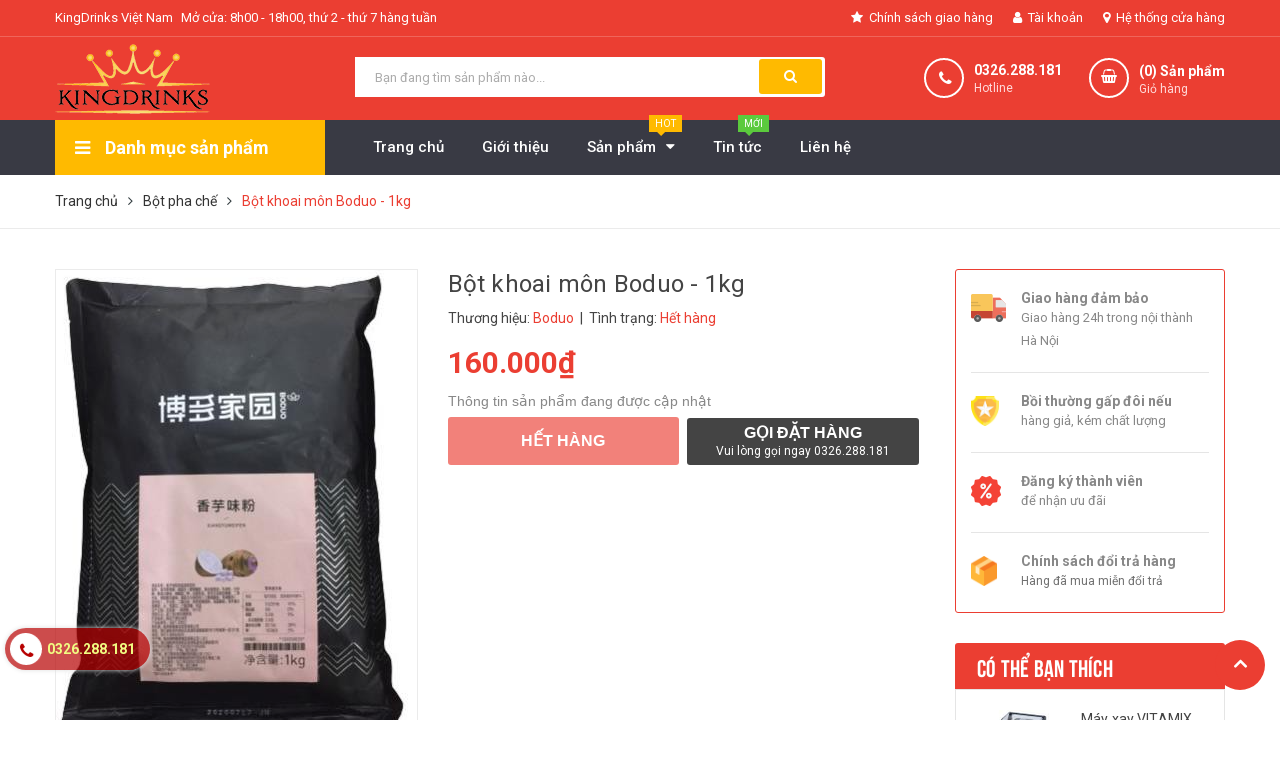

--- FILE ---
content_type: text/html; charset=utf-8
request_url: https://kingdrinks.vn/bot-khoai-mon-boduo-1kg
body_size: 28078
content:
<!DOCTYPE html>
<html lang="vi">
	<head>
		<meta charset="UTF-8" />
		<meta name="viewport" content="width=device-width, initial-scale=1, maximum-scale=1">			
		<title>
			Bột khoai môn Boduo - 1kg
			
			
			 KingDrinks Việt Nam			
		</title>

		<!-- ================= Page description ================== -->
		<meta name="description" content="">
		<!-- ================= Meta ================== -->
		<meta name="keywords" content="Bột khoai môn Boduo - 1kg, Bột pha chế, Túi, KingDrinks Việt Nam, kingdrinks.vn"/>		
		<link rel="canonical" href="https://kingdrinks.vn/bot-khoai-mon-boduo-1kg"/>
		<meta name='revisit-after' content='1 days' />
		<meta name="robots" content="noodp,index,follow" />
		<!-- ================= Favicon ================== -->
		
		<link rel="icon" href="//bizweb.dktcdn.net/100/365/759/themes/737175/assets/favicon.png?1657907239784" type="image/x-icon" />
		
		<!-- ================= Google Fonts ================== -->
		
		
		
		<link href="//fonts.googleapis.com/css?family=Roboto:400,500,700" rel="stylesheet" type="text/css" media="all" />
		
		
		
		
		
		<link href="//fonts.googleapis.com/css?family=Open+Sans:400,600,700,800" rel="stylesheet" type="text/css" media="all" />
		
		
		<link href="https://fonts.googleapis.com/css?family=Roboto:400,500,700&amp;subset=vietnamese" rel="stylesheet">
		<!-- Facebook Open Graph meta tags -->
		

	<meta property="og:type" content="product">
	<meta property="og:title" content="Bột khoai môn Boduo - 1kg">
	
		<meta property="og:image" content="http://bizweb.dktcdn.net/thumb/grande/100/365/759/products/khoai-mon-boduo.png?v=1617033128123">
		<meta property="og:image:secure_url" content="https://bizweb.dktcdn.net/thumb/grande/100/365/759/products/khoai-mon-boduo.png?v=1617033128123">
	
	<meta property="og:price:amount" content="160.000">
	<meta property="og:price:currency" content="VND">

<meta property="og:description" content="">
<meta property="og:url" content="https://kingdrinks.vn/bot-khoai-mon-boduo-1kg">
<meta property="og:site_name" content="KingDrinks Việt Nam">		

		<!-- Plugin CSS -->	
		<link rel="stylesheet" href="//cdn.jsdelivr.net/themify-icons/0.1.2/css/themify-icons.css" >
		
		<link rel="stylesheet" href="//maxcdn.bootstrapcdn.com/bootstrap/3.3.7/css/bootstrap.min.css" integrity="sha384-BVYiiSIFeK1dGmJRAkycuHAHRg32OmUcww7on3RYdg4Va+PmSTsz/K68vbdEjh4u" crossorigin="anonymous">
		<link rel="stylesheet" href="//maxcdn.bootstrapcdn.com/font-awesome/4.7.0/css/font-awesome.min.css">
		<link href="//bizweb.dktcdn.net/100/365/759/themes/737175/assets/owl.carousel.min.css?1657907239784" rel="stylesheet" type="text/css" media="all" />

		<!-- Build Main CSS -->								
		<link href="//bizweb.dktcdn.net/100/365/759/themes/737175/assets/base.scss.css?1657907239784" rel="stylesheet" type="text/css" media="all" />		
		<link href="//bizweb.dktcdn.net/100/365/759/themes/737175/assets/style.scss.css?1657907239784" rel="stylesheet" type="text/css" media="all" />		
		<link href="//bizweb.dktcdn.net/100/365/759/themes/737175/assets/module.scss.css?1657907239784" rel="stylesheet" type="text/css" media="all" />
		<link href="//bizweb.dktcdn.net/100/365/759/themes/737175/assets/responsive.scss.css?1657907239784" rel="stylesheet" type="text/css" media="all" />

		<!-- Header JS -->	
		<script src="//bizweb.dktcdn.net/100/365/759/themes/737175/assets/jquery-2.2.3.min.js?1657907239784" type="text/javascript"></script>
		<!-- Bizweb javascript customer -->
		

		<!-- Bizweb conter for header -->
		<script>
	var Bizweb = Bizweb || {};
	Bizweb.store = 'kingdrinksvn.mysapo.net';
	Bizweb.id = 365759;
	Bizweb.theme = {"id":737175,"name":"Cocomart","role":"main"};
	Bizweb.template = 'product';
	if(!Bizweb.fbEventId)  Bizweb.fbEventId = 'xxxxxxxx-xxxx-4xxx-yxxx-xxxxxxxxxxxx'.replace(/[xy]/g, function (c) {
	var r = Math.random() * 16 | 0, v = c == 'x' ? r : (r & 0x3 | 0x8);
				return v.toString(16);
			});		
</script>
<script>
	(function () {
		function asyncLoad() {
			var urls = ["https://google-shopping.sapoapps.vn/conversion-tracker/global-tag/902.js?store=kingdrinksvn.mysapo.net","https://google-shopping.sapoapps.vn/conversion-tracker/event-tag/902.js?store=kingdrinksvn.mysapo.net"];
			for (var i = 0; i < urls.length; i++) {
				var s = document.createElement('script');
				s.type = 'text/javascript';
				s.async = true;
				s.src = urls[i];
				var x = document.getElementsByTagName('script')[0];
				x.parentNode.insertBefore(s, x);
			}
		};
		window.attachEvent ? window.attachEvent('onload', asyncLoad) : window.addEventListener('load', asyncLoad, false);
	})();
</script>


<script>
	window.BizwebAnalytics = window.BizwebAnalytics || {};
	window.BizwebAnalytics.meta = window.BizwebAnalytics.meta || {};
	window.BizwebAnalytics.meta.currency = 'VND';
	window.BizwebAnalytics.tracking_url = '/s';

	var meta = {};
	
	meta.product = {"id": 21099679, "vendor": "Boduo", "name": "Bột khoai môn Boduo - 1kg",
	"type": "Bột bánh", "price": 160000 };
	
	
	for (var attr in meta) {
	window.BizwebAnalytics.meta[attr] = meta[attr];
	}
</script>

	
		<script src="/dist/js/stats.min.js?v=96f2ff2"></script>
	











				
		<script>var ProductReviewsAppUtil=ProductReviewsAppUtil || {};</script>
	</head>
	<body>
		<div class="hidden-md hidden-lg opacity_menu"></div>
		<!-- Main content -->
		<!-- Menu mobile -->
<div id="mySidenav" class="sidenav menu_mobile hidden-md hidden-lg">
	<div class="top_menu_mobile">
		<span class="close_menu">
		</span>
	</div>
	<div class="content_memu_mb">
		<div class="link_list_mobile">

			<ul class="ct-mobile hidden">
				

			</ul>
			<ul class="ct-mobile">
				
				<li class="level0 level-top parent level_ico">
					<a href="/">Trang chủ</a>
					
				</li>
				
				<li class="level0 level-top parent level_ico">
					<a href="/gioi-thieu">Giới thiệu</a>
					
				</li>
				
				<li class="level0 level-top parent level_ico">
					<a href="/collections/all">Sản phẩm</a>
					
					<i class="ti-plus hide_close"></i>
					<ul class="level0 sub-menu" style="display:none;">
						
						<li class="level1">
							<a href="/siro-syrup"><span>SIRO/SYRUP</span></a>
							
							<i class="ti-plus hide_close"></i>
							<ul class="level1 sub-menu" style="display:none;">
								
								<li class="level2">
									<a href="/siro-syrup-mornin"><span>MONIN</span></a>
								</li>
								
								<li class="level2">
									<a href="/siro-syrup-torani"><span>TORANI</span></a>
								</li>
								
								<li class="level2">
									<a href="/siro-syrup-osterberg"><span>OSTERBERG</span></a>
								</li>
								
								<li class="level2">
									<a href="/siro-syrup-davinci"><span>DAVINCI</span></a>
								</li>
								
								<li class="level2">
									<a href="/siro-syrup-maulin"><span>MAULIN</span></a>
								</li>
								
								<li class="level2">
									<a href="/siro-syrup-wings"><span>GIFFARD</span></a>
								</li>
								
								<li class="level2">
									<a href="/siro-syrup-golden-farm"><span>GOLDEN FARM</span></a>
								</li>
								
								<li class="level2">
									<a href="/siro-syrup-hang-huy"><span>HÀNG HUY</span></a>
								</li>
								
								<li class="level2">
									<a href="/siro-syrup-falu"><span>BODUO</span></a>
								</li>
								
								<li class="level2">
									<a href="/sinh-to-mut-sun-up"><span>SUN-UP</span></a>
								</li>
								
								<li class="level2">
									<a href="/syrup-teisseire"><span>TEISSEIRE</span></a>
								</li>
								
								<li class="level2">
									<a href="/wonderful"><span>WONDERFUL</span></a>
								</li>
								
							</ul>
							
						</li>
						
						<li class="level1">
							<a href="/sinh-to-mut"><span>SINH TỐ/MỨT/XỐT</span></a>
							
							<i class="ti-plus hide_close"></i>
							<ul class="level1 sub-menu" style="display:none;">
								
								<li class="level2">
									<a href="/sinh-to-mut-torani"><span>BERRINO</span></a>
								</li>
								
								<li class="level2">
									<a href="/sinh-to-mut-osterberg"><span>OSTERBEG</span></a>
								</li>
								
								<li class="level2">
									<a href="/sinh-to-mut-golden-farm"><span>GOLDEN FARM</span></a>
								</li>
								
								<li class="level2">
									<a href="/sinh-to-mut-hang-huy"><span>BODUO</span></a>
								</li>
								
								<li class="level2">
									<a href="/sinh-to-mut-hershey-s"><span>HERSHEY'S</span></a>
								</li>
								
								<li class="level2">
									<a href="/"><span>WONDERFUL</span></a>
								</li>
								
								<li class="level2">
									<a href="/mut-chunky"><span>CHUNKY</span></a>
								</li>
								
								<li class="level2">
									<a href="/davinci"><span>DAVINCI</span></a>
								</li>
								
								<li class="level2">
									<a href="/sensini"><span>SENSINI</span></a>
								</li>
								
							</ul>
							
						</li>
						
						<li class="level1">
							<a href="/tra"><span>TRÀ CÁC LOẠI</span></a>
							
							<i class="ti-plus hide_close"></i>
							<ul class="level1 sub-menu" style="display:none;">
								
								<li class="level2">
									<a href="/tra-cozy"><span>TRÀ COZY</span></a>
								</li>
								
								<li class="level2">
									<a href="/tra-1-tea"><span>TRÀ DILMAH</span></a>
								</li>
								
								<li class="level2">
									<a href="/tra-king"><span>TRÀ KING (XUÂN THỊNH)</span></a>
								</li>
								
								<li class="level2">
									<a href="/tra-ahmad"><span>TRÀ AHMAD</span></a>
								</li>
								
								<li class="level2">
									<a href="/tra-phuc-long"><span>TRÀ PHÚC LONG</span></a>
								</li>
								
								<li class="level2">
									<a href="/tra-vinsaf"><span>TRÀ VINSAF</span></a>
								</li>
								
								<li class="level2">
									<a href="/anchor"><span>TRÀ LỘC PHÁT</span></a>
								</li>
								
								<li class="level2">
									<a href="/tra-peso"><span>TRÀ PESO</span></a>
								</li>
								
								<li class="level2">
									<a href="/tra-1-tea-1"><span>TRÀ 1-TEA</span></a>
								</li>
								
								<li class="level2">
									<a href="/tra-thai"><span>TRÀ THÁI LAN</span></a>
								</li>
								
							</ul>
							
						</li>
						
						<li class="level1">
							<a href="/bot-pha-che"><span>BỘT CÁC LOẠI</span></a>
							
							<i class="ti-plus hide_close"></i>
							<ul class="level1 sub-menu" style="display:none;">
								
								<li class="level2">
									<a href="/bot-kem-beo"><span>BỘT SỮA</span></a>
								</li>
								
								<li class="level2">
									<a href="/bot-plan-pudding"><span>PLAN (PUDDING)</span></a>
								</li>
								
								<li class="level2">
									<a href="/bot-frappe"><span>FRAPPE (MIX)</span></a>
								</li>
								
								<li class="level2">
									<a href="/bot-cacao-socola"><span>CACAO - SÔ CÔ LA</span></a>
								</li>
								
								<li class="level2">
									<a href="/bot-rau-cau-suong-sao"><span>BỘT RAU CÂU (GIÒN, DẺO, CỐT DỪA,...)</span></a>
								</li>
								
								<li class="level2">
									<a href="/matcha-1"><span>MATCHA</span></a>
								</li>
								
							</ul>
							
						</li>
						
						<li class="level1">
							<a href="/ca-phe"><span>CÀ PHÊ</span></a>
							
							<i class="ti-plus hide_close"></i>
							<ul class="level1 sub-menu" style="display:none;">
								
								<li class="level2">
									<a href="/ca-phe-pha-phin"><span>CÀ PHÊ PHA PHIN</span></a>
								</li>
								
								<li class="level2">
									<a href="/ca-phe-khac"><span>CÀ PHÊ PHA MÁY</span></a>
								</li>
								
								<li class="level2">
									<a href="/"><span>CÀ PHÊ NGUYÊN HẠT</span></a>
								</li>
								
							</ul>
							
						</li>
						
						<li class="level1">
							<a href="/topping"><span>TOPPING CÁC LOẠI</span></a>
							
							<i class="ti-plus hide_close"></i>
							<ul class="level1 sub-menu" style="display:none;">
								
								<li class="level2">
									<a href="/tran-chau"><span>TRÂN CHÂU</span></a>
								</li>
								
								<li class="level2">
									<a href="/cac-loai-thach"><span>THẠCH ĐÓNG HỘP</span></a>
								</li>
								
								<li class="level2">
									<a href="/"><span>TRÁI CÂY NGÂM NƯỚC ĐƯỜNG</span></a>
								</li>
								
							</ul>
							
						</li>
						
						<li class="level1">
							<a href="/sua-kem-da-nang"><span>SỮA TƯƠI, SỮA ĐẶC, KEM ĐA NĂNG</span></a>
							
							<i class="ti-plus hide_close"></i>
							<ul class="level1 sub-menu" style="display:none;">
								
								<li class="level2">
									<a href="/sua-tuoi"><span>SỮA TƯƠI</span></a>
								</li>
								
								<li class="level2">
									<a href="/sua-dac"><span>SỮA ĐẶC</span></a>
								</li>
								
								<li class="level2">
									<a href="/rich"><span>CÁC SẢN PHẨM KHÁC</span></a>
								</li>
								
							</ul>
							
						</li>
						
						<li class="level1">
							<a href="/may-moc-dung-cu"><span>MÁY MÓC PHA CHẾ</span></a>
							
						</li>
						
						<li class="level1">
							<a href="/hat-thuy-tinh-1"><span>DỤNG CỤ, PHỤ KIỆN MÁY MÓC PHA CHẾ</span></a>
							
							<i class="ti-plus hide_close"></i>
							<ul class="level1 sub-menu" style="display:none;">
								
								<li class="level2">
									<a href="/phin-ca-phe"><span>PHIN CÀ PHÊ</span></a>
								</li>
								
							</ul>
							
						</li>
						
						<li class="level1">
							<a href="/do-an-vat"><span>ĐỒ ĂN VẶT</span></a>
							
						</li>
						
						<li class="level1">
							<a href="/ong-hut-ly-hop-tui"><span>ỐNG HÚT/LY/HỘP/TÚI</span></a>
							
							<i class="ti-plus hide_close"></i>
							<ul class="level1 sub-menu" style="display:none;">
								
								<li class="level2">
									<a href="/san-pham-nhua"><span>SẢN PHẨM NHỰA</span></a>
								</li>
								
								<li class="level2">
									<a href="/san-pham-thuy-tinh"><span>SẢN PHẨM THỦY TINH</span></a>
								</li>
								
							</ul>
							
						</li>
						
						<li class="level1">
							<a href="/nuoc-duong"><span>ĐƯỜNG CÁC LOẠI</span></a>
							
						</li>
						
						<li class="level1">
							<a href="/"><span>DỤNG CỤ CHUYÊN DỤNG</span></a>
							
							<i class="ti-plus hide_close"></i>
							<ul class="level1 sub-menu" style="display:none;">
								
								<li class="level2">
									<a href="/dung-cu-chuyen-dung"><span>DỤNG CỤ CHUYÊN DỤNG</span></a>
								</li>
								
							</ul>
							
						</li>
						
					</ul>
					
				</li>
				
				<li class="level0 level-top parent level_ico">
					<a href="https://kingdrinks.vn">Tin tức</a>
					
				</li>
				
				<li class="level0 level-top parent level_ico">
					<a href="/lien-he">Liên hệ</a>
					
				</li>
				
			</ul>
		</div>
	</div>
</div>
<!-- End -->
<header class="header">
	<div class="topbar">
	<div class="container">
		<div class="row">
			<div class="col-lg-6 col-md-6 hidden-sm hidden-xs">
				<ul class="topbar_left hidden-sm hidden-xs">
					<li>
						<a class="welcome_text">KingDrinks Việt Nam</a>
					</li>
					<li>
						<a>Mở cửa: 8h00 - 18h00, thứ 2 - thứ 7 hàng tuần</a>
					</li>
				</ul>    
			</div>

			<div class="col-lg-6 col-md-6 col-sm-12 d-list col-xs-12 a-right topbar_right">
				<div class="list-inline a-center f-right">
					<ul>
						<li class="hidden-xs">
							
							<a href="/chinh-sach" title="Chính sách giao hàng" class="account_a">
								<i class="fa fa-star" aria-hidden="true"></i> Chính sách giao hàng
							</a>
							
						</li>
						<li class="login_content">
							<a class="hidden-lg click_account"><i class="fa fa-user" aria-hidden="true"></i> Tài khoản</a>
							<a href="/account" class="hidden-xs hidden-sm hidden-md"><i class="fa fa-user" aria-hidden="true"></i> Tài khoản</a>
							<ul class="ul_account">
								<li><a href="/account/login">Đăng nhập</a></li>
								<li><a href="/account/register">Đăng ký</a></li>
							</ul>
						</li>
						<li class="hidden-xs">
							
							<a href="/he-thong-cua-hang" title="Hệ thống cửa hàng" class="account_a">
								<i class="fa fa-map-marker" aria-hidden="true"></i> Hệ thống cửa hàng
							</a>
							
						</li>
						
						
							
					</ul>
				</div>


			</div>
		</div>
	</div>
</div>
	<div class="mid-header wid_100 f-left">
		<div class="container">
			<div class="row">
				<div class="content_header">
					<div class="header-main">
						<div class="menu-bar-h nav-mobile-button hidden-md hidden-lg">
							<a href="#nav-mobile"><img src="//bizweb.dktcdn.net/100/365/759/themes/737175/assets/i_menubar.png?1657907239784" alt="menu bar" /></a>
						</div>
						<div class="col-lg-3 col-md-3">
							<div class="logo">

								
								<a href="/" class="logo-wrapper ">					
									<img src="//bizweb.dktcdn.net/100/365/759/themes/737175/assets/logo.png?1657907239784" alt="logo ">					
								</a>
								
							</div>
						</div>
						<div class="col-lg-5 col-md-5 col-xs-12 col-sm-12">
							<div class="header-left">
								<div class="header_search">
	<form action="/search" method="get" class="input-group search-bar" role="search">

		<input type="text" name="query" value="" autocomplete="off" placeholder="Bạn đang tìm sản phẩm nào..." class="input-group-field auto-search">
		<span class="input-group-btn">
			<button type="submit" class="btn icon-fallback-text">
				<span class="fa fa-search" ></span>      
			</button>
		</span>
	</form>
	
	<div id='search_suggestion'>
	<div id='search_top'>
		<div id="product_results"></div>
		<div id="article_results"></div>
	</div>
	<div id='search_bottom'>
		<a class='show_more' href='#'>Hiển thị tất cả kết quả cho "<span></span>"</a>
	</div>
</div>
<script>
	$(document).ready(function ($) {
							var settings = {
								searchArticle: "0",
								articleLimit: 5,
								productLimit: 5,
								showDescription: "0"
							};
							var suggestionWrap = document.getElementById('search_suggestion');
							var searchTop = document.getElementById('search_top');
							var productResults = document.getElementById('product_results');
							var articleResults = document.getElementById('article_results');
							var searchBottom = document.getElementById('search_bottom');
							var isArray = function(a) {
								return Object.prototype.toString.call(a) === "[object Array]";
							}
							var createEle = function(desc) {
								if (!isArray(desc)) {
									return createEle.call(this, Array.prototype.slice.call(arguments));
								}
								var tag = desc[0];
								var attributes = desc[1];
								var el = document.createElement(tag);
								var start = 1;
								if (typeof attributes === "object" && attributes !== null && !isArray(attributes)) {
									for (var attr in attributes) {
										el[attr] = attributes[attr];
									}
									start = 2;
								}
								for (var i = start; i < desc.length; i++) {
									if (isArray(desc[i])) {
										el.appendChild(createEle(desc[i]));
									}
									else {
										el.appendChild(document.createTextNode(desc[i]));
									}
								}
								return el;
							}
							var loadResult = function(data, type) {
								if(type==='product')
								{
									productResults.innerHTML = '';
								}
								if(type==='article')
								{
									articleResults.innerHTML = '';
								}
								var articleLimit = parseInt(settings.articleLimit);
								var productLimit = parseInt(settings.productLimit);
								var showDescription = settings.showDescription;
								if(data.indexOf('<iframe') > -1) {
									data = data.substr(0, (data.indexOf('<iframe') - 1))
								}
								var dataJson = JSON.parse(data);
								if(dataJson.results !== undefined)
								{
									var resultList = [];
									searchTop.style.display = 'block';
									if(type === 'product') {
										productResults.innerHTML = ''
										productLimit = Math.min(dataJson.results.length, productLimit);
										for(var i = 0; i < productLimit; i++) {
											resultList[i] = dataJson.results[i];
										}
									}
									else {
										articleResults.innerHTML = '';
										articleLimit = Math.min(dataJson.results.length, articleLimit);
										for(var i = 0; i < articleLimit; i++) {
											resultList[i] = dataJson.results[i];
										}
									}
									var searchTitle = 'Sản phẩm gợi ý'
									if(type === 'article') {
										searchTitle = 'Bài viết';
									}
									var searchHeading = createEle(['h3', searchTitle]);
									var searchList = document.createElement('ul');
									for(var index = 0; index < resultList.length; index++) {
										var item = resultList[index];
										var priceDiv = '';
										var descriptionDiv = '';
										if(type == 'product') {
											if(item.price_contact) {
												priceDiv = ['div', {className: 'item_price'},
															['ins', item.price_contact]
														   ];
											}
											else {
												if(item.price_from) {
													priceDiv = ['div', {className: 'item_price'},
																['span', 'Từ '],
																['ins', item.price_from]
															   ];
												}
												else {
													priceDiv = ['div', {className: 'item_price'},
																['ins', parseFloat(item.price)  ? item.price : 'Liên hệ']
															   ];
												}
											}
											if(item.compare_at_price !== undefined) {
												priceDiv.push(['del', item.compare_at_price]);
											}
										}
										if(showDescription == '1') {
											descriptionDiv = ['div', {className: 'item_description'}, item.description]
										}
										var searchItem = createEle(
											['li',
											 ['a', {href: item.url, title: item.title},
											  ['div', {className: 'item_image'},
											   ['img', {src: item.thumbnail, alt: item.title}]
											  ],
											  ['div', {className: 'item_detail'},
											   ['div', {className: 'item_title'},
												['h4', item.title]
											   ],
											   priceDiv, descriptionDiv
											  ]
											 ]
											]
										)
										searchList.appendChild(searchItem);
									}
									if(type === 'product') {
										productResults.innerHTML = '';
										productResults.appendChild(searchHeading);
										productResults.appendChild(searchList);
									}
									else {
										articleResults.innerHTML = '';
										articleResults.appendChild(searchHeading);
										articleResults.appendChild(searchList);
									}
								}
								else
								{
									if(type !== 'product' && false)
									{
										searchTop.style.display = 'none'
									}
								}
							}
							var loadAjax = function(q) {
								if(settings.searchArticle === '1') {
									loadArticle(q);
								}
								loadProduct(q);
							}
							var loadProduct = function(q) {
								var xhttp = new XMLHttpRequest();
								xhttp.onreadystatechange = function() {
									if(this.readyState == 4 && this.status == 200) {
										loadResult(this.responseText, 'product')
									}
								}
								xhttp.open('GET', '/search?type=product&q=' + q + '&view=json', true);
								xhttp.send();
							}
							var loadArticle = function(q) {
								var xhttp = new XMLHttpRequest();
								xhttp.onreadystatechange = function() {
									if(this.readyState == 4 && this.status == 200) {
										loadResult(this.responseText, 'article')
									}
								}
								xhttp.open('GET', '/search?type=article&q=' + q + '&view=json', true);
								xhttp.send();
							}
							var searchForm = document.querySelectorAll('form[action="/search"]');
							var getPos = function(el) {
								for (var lx=0, ly=0; el != null; lx += el.offsetLeft, ly += el.offsetTop, el = el.offsetParent);
								return {x: lx,y: ly};
							}
							var initSuggestion = function(el) {

								var parentTop = el.offsetParent.offsetTop;
								var position = getPos(el);
								var searchInputHeight = el.offsetHeight;
								var searchInputWidth = el.offsetWidth;
								var searchInputX = position.x;
								var searchInputY = position.y;
								var suggestionPositionX = searchInputX;
								var suggestionPositionY = searchInputY + searchInputHeight;
								suggestionWrap.style.left = '0px';
								suggestionWrap.style.top = 52 + 'px';
								suggestionWrap.style.width = searchInputWidth + 'px';
							}
							window.__q__ = '';
							var loadAjax2 = function (q) {
								if(settings.searchArticle === '1') {
								}
								window.__q__ = q;
								return $.ajax({
									url: '/search?type=product&q=' + q + '&view=json',
									type:'GET'
								}).promise();
							};
							if(searchForm.length > 0) {
								for(var i = 0; i < searchForm.length; i++) {
									var form = searchForm[i];
									
									var searchInput = form.querySelector('input');
									
									var keyup = Rx.Observable.fromEvent(searchInput, 'keyup')
									.map(function (e) {
										var __q = e.target.value;
										initSuggestion(e.target);
										if(__q === '' || __q === null) {
											suggestionWrap.style.display = 'none';
										}
										else{
											suggestionWrap.style.display = 'block';
											var showMore = searchBottom.getElementsByClassName('show_more')[0];
											showMore.setAttribute('href', '/search?q=' + __q);
											showMore.querySelector('span').innerHTML = __q;
										}
										return e.target.value;
									})
									.filter(function (text) {
										return text.length > 0;
									})
									.debounce(300  )
									.distinctUntilChanged();
									var searcher = keyup.flatMapLatest(loadAjax2);
									searcher.subscribe(
										function (data) {
											loadResult(data, 'product');
											if(settings.searchArticle === '1') {
												loadArticle(window.__q__);
											}
										},
										function (error) {

										});
								}
							}
							window.addEventListener('click', function() {
								suggestionWrap.style.display = 'none';
							});
						});

</script>
	
</div>

 
							</div>
						</div>
						<div class="col-lg-4 col-md-4 col-xs-12 no-padding-left">
							<div class="header-right">
								<div class="hotline_dathang hidden-sm">
									<div class="icon_hotline">
										<i class="fa fa-phone" aria-hidden="true"></i>
									</div>
									<div class="content_hotline">
										
										<a href="tel:0326.288.181">0326.288.181</a>
										
										<span>Hotline </span>
									</div>
								</div>
								<div class="top-cart-contain f-right">
									<div class="mini-cart text-xs-center">
										<div class="heading-cart cart_header">
											<a href="/cart" title="Giỏ hàng">
											<div class="icon_hotline">
												<i class="fa fa-shopping-basket" aria-hidden="true"></i>
											</div>
											</a>
											<div class="content_cart_header">
												<a class="bg_cart" href="/cart" title="Giỏ hàng">
													(<span class="count_item count_item_pr"></span>) Sản phẩm
													<span class="text-giohang">Giỏ hàng</span>
												</a>
											</div>
											
										</div>	
										<div class="top-cart-content">					
											<ul id="cart-sidebar" class="mini-products-list count_li">
												<li class="list-item">
													<ul></ul>
												</li>
												<li class="action">
													<ul>
														<li class="li-fix-1">
															<div class="top-subtotal">
																Tổng tiền thanh toán: 
																<span class="price"></span>
															</div>
														</li>
														<li class="li-fix-2" style="">
															<div class="actions">
																<a href="/cart" class="btn btn-primary" title="Giỏ hàng">
																	<span>Giỏ hàng</span>
																</a>
																<a href="/checkout" class="btn btn-checkout btn-gray" title="Thanh toán">
																	<span>Thanh toán</span>
																</a>
															</div>
														</li>
													</ul>
												</li>
											</ul>
										</div>
									</div>
								</div>
								<div class="top-cart-contain f-right hidden">
									<div class="mini-cart text-xs-center">
										<div class="heading-cart">
											<a class="bg_cart" href="/cart" title="Giỏ hàng">
												<i class="ion-android-cart"></i>
												<span class="count_item count_item_pr"></span>
											</a>
										</div>	
									</div>
								</div>
							</div>
						</div>
					</div>
				</div>
			</div>
		</div>
	</div>

	<div class="wrap_main hidden-xs hidden-sm">
	<div class="container">
		<div class="row">
			<div class="col-lg-3 col-md-3 col-sm-12 col-xs-12 col-mega hidden-sm hidden-xs">
				<div class="menu_mega">
					<div class="title_menu">
						<span class="title_">Danh mục sản phẩm</span>
						<span class="nav_button"><span><i class="fa fa-bars" aria-hidden="true"></i></span></span>
					</div>
					<div class="list_menu_header  normal col-lg-3 col-md-3">
						<ul class="ul_menu site-nav-vetical">
	
	
	

	
	<li class="nav_item lv1 li_check">
		<a href="/siro-syrup" title="SIRO/SYRUP">SIRO/SYRUP
			<i class="fa fa-angle-right"></i>
		</a>

		<ul class="ul_content_right_1 row">
			
			
			<li class="nav_item lv2 col-lg-3 col-md-3"><a href="/siro-syrup-mornin" title="MONIN">MONIN</a></li>
			
			
			
			<li class="nav_item lv2 col-lg-3 col-md-3"><a href="/siro-syrup-torani" title="TORANI">TORANI</a></li>
			
			
			
			<li class="nav_item lv2 col-lg-3 col-md-3"><a href="/siro-syrup-osterberg" title="OSTERBERG">OSTERBERG</a></li>
			
			
			
			<li class="nav_item lv2 col-lg-3 col-md-3"><a href="/siro-syrup-davinci" title="DAVINCI">DAVINCI</a></li>
			
			
			
			<li class="nav_item lv2 col-lg-3 col-md-3"><a href="/siro-syrup-maulin" title="MAULIN">MAULIN</a></li>
			
			
			
			<li class="nav_item lv2 col-lg-3 col-md-3"><a href="/siro-syrup-wings" title="GIFFARD">GIFFARD</a></li>
			
			
			
			<li class="nav_item lv2 col-lg-3 col-md-3"><a href="/siro-syrup-golden-farm" title="GOLDEN FARM">GOLDEN FARM</a></li>
			
			
			
			<li class="nav_item lv2 col-lg-3 col-md-3"><a href="/siro-syrup-hang-huy" title="HÀNG HUY">HÀNG HUY</a></li>
			
			
			
			<li class="nav_item lv2 col-lg-3 col-md-3"><a href="/siro-syrup-falu" title="BODUO">BODUO</a></li>
			
			
			
			<li class="nav_item lv2 col-lg-3 col-md-3"><a href="/sinh-to-mut-sun-up" title="SUN-UP">SUN-UP</a></li>
			
			
			
			<li class="nav_item lv2 col-lg-3 col-md-3"><a href="/syrup-teisseire" title="TEISSEIRE">TEISSEIRE</a></li>
			
			
			
			<li class="nav_item lv2 col-lg-3 col-md-3"><a href="/wonderful" title="WONDERFUL">WONDERFUL</a></li>
			
			
		</ul>
	</li>
	
	
	

	
	<li class="nav_item lv1 li_check">
		<a href="/sinh-to-mut" title="SINH TỐ/MỨT/XỐT">SINH TỐ/MỨT/XỐT
			<i class="fa fa-angle-right"></i>
		</a>

		<ul class="ul_content_right_1 row">
			
			
			<li class="nav_item lv2 col-lg-3 col-md-3"><a href="/sinh-to-mut-torani" title="BERRINO">BERRINO</a></li>
			
			
			
			<li class="nav_item lv2 col-lg-3 col-md-3"><a href="/sinh-to-mut-osterberg" title="OSTERBEG">OSTERBEG</a></li>
			
			
			
			<li class="nav_item lv2 col-lg-3 col-md-3"><a href="/sinh-to-mut-golden-farm" title="GOLDEN FARM">GOLDEN FARM</a></li>
			
			
			
			<li class="nav_item lv2 col-lg-3 col-md-3"><a href="/sinh-to-mut-hang-huy" title="BODUO">BODUO</a></li>
			
			
			
			<li class="nav_item lv2 col-lg-3 col-md-3"><a href="/sinh-to-mut-hershey-s" title="HERSHEY'S">HERSHEY'S</a></li>
			
			
			
			<li class="nav_item lv2 col-lg-3 col-md-3"><a href="/" title="WONDERFUL">WONDERFUL</a></li>
			
			
			
			<li class="nav_item lv2 col-lg-3 col-md-3"><a href="/mut-chunky" title="CHUNKY">CHUNKY</a></li>
			
			
			
			<li class="nav_item lv2 col-lg-3 col-md-3"><a href="/davinci" title="DAVINCI">DAVINCI</a></li>
			
			
			
			<li class="nav_item lv2 col-lg-3 col-md-3"><a href="/sensini" title="SENSINI">SENSINI</a></li>
			
			
		</ul>
	</li>
	
	
	

	
	<li class="nav_item lv1 li_check">
		<a href="/tra" title="TRÀ CÁC LOẠI">TRÀ CÁC LOẠI
			<i class="fa fa-angle-right"></i>
		</a>

		<ul class="ul_content_right_1 row">
			
			
			<li class="nav_item lv2 col-lg-3 col-md-3">

				<a href="/tra-cozy" title="TRÀ COZY">TRÀ COZY</a>

				<ul class="ul_content_right_2">
					
					<li class="nav_item lv3"><a href="/tra-tui-nhung" title="TRÀ TÚI LỌC">TRÀ TÚI LỌC</a></li>
					
					<li class="nav_item lv3"><a href="/tra-icetea" title="TRÀ HÒA TAN">TRÀ HÒA TAN</a></li>
					
				</ul>
			</li>
			
			
			
			<li class="nav_item lv2 col-lg-3 col-md-3"><a href="/tra-1-tea" title="TRÀ DILMAH">TRÀ DILMAH</a></li>
			
			
			
			<li class="nav_item lv2 col-lg-3 col-md-3"><a href="/tra-king" title="TRÀ KING (XUÂN THỊNH)">TRÀ KING (XUÂN THỊNH)</a></li>
			
			
			
			<li class="nav_item lv2 col-lg-3 col-md-3">

				<a href="/tra-ahmad" title="TRÀ AHMAD">TRÀ AHMAD</a>

				<ul class="ul_content_right_2">
					
					<li class="nav_item lv3"><a href="/tra-ahmad" title="Trà túi lọc các loại">Trà túi lọc các loại</a></li>
					
				</ul>
			</li>
			
			
			
			<li class="nav_item lv2 col-lg-3 col-md-3">

				<a href="/tra-phuc-long" title="TRÀ PHÚC LONG">TRÀ PHÚC LONG</a>

				<ul class="ul_content_right_2">
					
					<li class="nav_item lv3"><a href="/tra-vinsaf" title="TRÀ VINSAF">TRÀ VINSAF</a></li>
					
				</ul>
			</li>
			
			
			
			<li class="nav_item lv2 col-lg-3 col-md-3"><a href="/tra-vinsaf" title="TRÀ VINSAF">TRÀ VINSAF</a></li>
			
			
			
			<li class="nav_item lv2 col-lg-3 col-md-3"><a href="/anchor" title="TRÀ LỘC PHÁT">TRÀ LỘC PHÁT</a></li>
			
			
			
			<li class="nav_item lv2 col-lg-3 col-md-3"><a href="/tra-peso" title="TRÀ PESO">TRÀ PESO</a></li>
			
			
			
			<li class="nav_item lv2 col-lg-3 col-md-3"><a href="/tra-1-tea-1" title="TRÀ 1-TEA">TRÀ 1-TEA</a></li>
			
			
			
			<li class="nav_item lv2 col-lg-3 col-md-3"><a href="/tra-thai" title="TRÀ THÁI LAN">TRÀ THÁI LAN</a></li>
			
			
		</ul>
	</li>
	
	
	

	
	<li class="nav_item lv1 li_check">
		<a href="/bot-pha-che" title="BỘT CÁC LOẠI">BỘT CÁC LOẠI
			<i class="fa fa-angle-right"></i>
		</a>

		<ul class="ul_content_right_1 row">
			
			
			<li class="nav_item lv2 col-lg-3 col-md-3"><a href="/bot-kem-beo" title="BỘT SỮA">BỘT SỮA</a></li>
			
			
			
			<li class="nav_item lv2 col-lg-3 col-md-3"><a href="/bot-plan-pudding" title="PLAN (PUDDING)">PLAN (PUDDING)</a></li>
			
			
			
			<li class="nav_item lv2 col-lg-3 col-md-3"><a href="/bot-frappe" title="FRAPPE (MIX)">FRAPPE (MIX)</a></li>
			
			
			
			<li class="nav_item lv2 col-lg-3 col-md-3"><a href="/bot-cacao-socola" title="CACAO - SÔ CÔ LA">CACAO - SÔ CÔ LA</a></li>
			
			
			
			<li class="nav_item lv2 col-lg-3 col-md-3"><a href="/bot-rau-cau-suong-sao" title="BỘT RAU CÂU (GIÒN, DẺO, CỐT DỪA,...)">BỘT RAU CÂU (GIÒN, DẺO, CỐT DỪA,...)</a></li>
			
			
			
			<li class="nav_item lv2 col-lg-3 col-md-3"><a href="/matcha-1" title="MATCHA">MATCHA</a></li>
			
			
		</ul>
	</li>
	
	
	

	
	<li class="nav_item lv1 li_check">
		<a href="/ca-phe" title="CÀ PHÊ">CÀ PHÊ
			<i class="fa fa-angle-right"></i>
		</a>

		<ul class="ul_content_right_1 row">
			
			
			<li class="nav_item lv2 col-lg-3 col-md-3"><a href="/ca-phe-pha-phin" title="CÀ PHÊ PHA PHIN">CÀ PHÊ PHA PHIN</a></li>
			
			
			
			<li class="nav_item lv2 col-lg-3 col-md-3"><a href="/ca-phe-khac" title="CÀ PHÊ PHA MÁY">CÀ PHÊ PHA MÁY</a></li>
			
			
			
			<li class="nav_item lv2 col-lg-3 col-md-3"><a href="/" title="CÀ PHÊ NGUYÊN HẠT">CÀ PHÊ NGUYÊN HẠT</a></li>
			
			
		</ul>
	</li>
	
	
	

	
	<li class="nav_item lv1 li_check">
		<a href="/topping" title="TOPPING CÁC LOẠI">TOPPING CÁC LOẠI
			<i class="fa fa-angle-right"></i>
		</a>

		<ul class="ul_content_right_1 row">
			
			
			<li class="nav_item lv2 col-lg-3 col-md-3">

				<a href="/tran-chau" title="TRÂN CHÂU">TRÂN CHÂU</a>

				<ul class="ul_content_right_2">
					
					<li class="nav_item lv3"><a href="/tran-chau-song" title="TRÂN CHÂU SỐNG">TRÂN CHÂU SỐNG</a></li>
					
					<li class="nav_item lv3"><a href="/tran-chau-3q" title="TRÂN CHÂU ĂN LIỀN (3Q)">TRÂN CHÂU ĂN LIỀN (3Q)</a></li>
					
				</ul>
			</li>
			
			
			
			<li class="nav_item lv2 col-lg-3 col-md-3"><a href="/cac-loai-thach" title="THẠCH ĐÓNG HỘP">THẠCH ĐÓNG HỘP</a></li>
			
			
			
			<li class="nav_item lv2 col-lg-3 col-md-3">

				<a href="/" title="TRÁI CÂY NGÂM NƯỚC ĐƯỜNG">TRÁI CÂY NGÂM NƯỚC ĐƯỜNG</a>

				<ul class="ul_content_right_2">
					
					<li class="nav_item lv3"><a href="/tac-xi-muoi" title="SEN NGÂM NƯỚC ĐƯỜNG">SEN NGÂM NƯỚC ĐƯỜNG</a></li>
					
					<li class="nav_item lv3"><a href="/chanh-muoi" title="CỦ NĂNG NGÂM NƯỚC ĐƯỜNG">CỦ NĂNG NGÂM NƯỚC ĐƯỜNG</a></li>
					
					<li class="nav_item lv3"><a href="/vai-ngam" title="Vải ngâm">Vải ngâm</a></li>
					
					<li class="nav_item lv3"><a href="/dao-ngam" title="Đào ngâm">Đào ngâm</a></li>
					
					<li class="nav_item lv3"><a href="/nhan-ngam" title="Nhãn Ngâm">Nhãn Ngâm</a></li>
					
					<li class="nav_item lv3"><a href="/tep-buoi-ngam" title="Tép Bưởi Ngâm">Tép Bưởi Ngâm</a></li>
					
				</ul>
			</li>
			
			
		</ul>
	</li>
	
	
	

	
	<li class="nav_item lv1 li_check">
		<a href="/sua-kem-da-nang" title="SỮA TƯƠI, SỮA ĐẶC, KEM ĐA NĂNG">SỮA TƯƠI, SỮA ĐẶC, KEM ĐA NĂNG
			<i class="fa fa-angle-right"></i>
		</a>

		<ul class="ul_content_right_1 row">
			
			
			<li class="nav_item lv2 col-lg-3 col-md-3">

				<a href="/sua-tuoi" title="SỮA TƯƠI">SỮA TƯƠI</a>

				<ul class="ul_content_right_2">
					
					<li class="nav_item lv3"><a href="/sua-tuoi" title="SỮA TƯƠI">SỮA TƯƠI</a></li>
					
				</ul>
			</li>
			
			
			
			<li class="nav_item lv2 col-lg-3 col-md-3">

				<a href="/sua-dac" title="SỮA ĐẶC">SỮA ĐẶC</a>

				<ul class="ul_content_right_2">
					
					<li class="nav_item lv3"><a href="/sua-dac" title="SỮA ĐẶC">SỮA ĐẶC</a></li>
					
				</ul>
			</li>
			
			
			
			<li class="nav_item lv2 col-lg-3 col-md-3"><a href="/rich" title="CÁC SẢN PHẨM KHÁC">CÁC SẢN PHẨM KHÁC</a></li>
			
			
		</ul>
	</li>
	
	
	

	
	<li class="nav_item lv1 li_check">
		<a href="/may-moc-dung-cu" title="MÁY MÓC PHA CHẾ">MÁY MÓC PHA CHẾ
		</a>
	</li>
	
	
	

	
	<li class="nav_item lv1 li_check">
		<a href="/hat-thuy-tinh-1" title="DỤNG CỤ, PHỤ KIỆN MÁY MÓC PHA CHẾ">DỤNG CỤ, PHỤ KIỆN MÁY MÓC PHA CHẾ
			<i class="fa fa-angle-right"></i>
		</a>

		<ul class="ul_content_right_1 row">
			
			
			<li class="nav_item lv2 col-lg-3 col-md-3"><a href="/phin-ca-phe" title="PHIN CÀ PHÊ">PHIN CÀ PHÊ</a></li>
			
			
		</ul>
	</li>
	
	
	

	
	<li class="nav_item lv1 li_check">
		<a href="/do-an-vat" title="ĐỒ ĂN VẶT">ĐỒ ĂN VẶT
		</a>
	</li>
	
	
	

	
	<li class="nav_item lv1 li_check">
		<a href="/ong-hut-ly-hop-tui" title="ỐNG HÚT/LY/HỘP/TÚI">ỐNG HÚT/LY/HỘP/TÚI
			<i class="fa fa-angle-right"></i>
		</a>

		<ul class="ul_content_right_1 row">
			
			
			<li class="nav_item lv2 col-lg-3 col-md-3"><a href="/san-pham-nhua" title="SẢN PHẨM NHỰA">SẢN PHẨM NHỰA</a></li>
			
			
			
			<li class="nav_item lv2 col-lg-3 col-md-3"><a href="/san-pham-thuy-tinh" title="SẢN PHẨM THỦY TINH">SẢN PHẨM THỦY TINH</a></li>
			
			
		</ul>
	</li>
	
	
	

	
	<li class="nav_item lv1 li_check">
		<a href="/nuoc-duong" title="ĐƯỜNG CÁC LOẠI">ĐƯỜNG CÁC LOẠI
		</a>
	</li>
	
	
	

	
	<li class="nav_item lv1 li_check">
		<a href="/" title="DỤNG CỤ CHUYÊN DỤNG">DỤNG CỤ CHUYÊN DỤNG
			<i class="fa fa-angle-right"></i>
		</a>

		<ul class="ul_content_right_1 row">
			
			
			<li class="nav_item lv2 col-lg-3 col-md-3"><a href="/dung-cu-chuyen-dung" title="DỤNG CỤ CHUYÊN DỤNG">DỤNG CỤ CHUYÊN DỤNG</a></li>
			
			
		</ul>
	</li>
	
	
	<li class="lev-1 xemthem hidden-lgg nav_item clearfix ">
		<a href="javascript:;">
			Xem thêm			
		</a> 
	</li>
	<li class="lev-1 thugon hidden-lgg nav_item clearfix ">
		<a href="javascript:;">
			Thu gọn				
		</a> 
	</li>

</ul>
					</div>
				</div>
			</div>
			<div class="col-lg-9 col-md-9 col-sm-12 col-xs-12">
				<div class="bg-header-nav hidden-xs hidden-sm">
					<div>
						<div class= "row row-noGutter-2">
							<nav class="header-nav">
								<ul class="item_big">
									
									
									
									
									
									
									
									<li class="nav-item ">				
										<a class="a-img" href="/">
											<span>Trang chủ</span>
											<span class="label_">
												
												<i class="label "></i>
												
											</span>
										</a>
									</li>
									
									
									
									
									
									
									
									
									<li class="nav-item ">				
										<a class="a-img" href="/gioi-thieu">
											<span>Giới thiệu</span>
											<span class="label_">
												
												<i class="label "></i>
												
											</span>
										</a>
									</li>
									
									
									
									
									
									
									
									
									<li class="nav-item  has-mega">
										<a class="a-img" href="/collections/all">
											<span>Sản phẩm</span><i class="fa fa-caret-down"></i>
											<span class="label_">
												
												<i class="label hot">hot</i>
												
											</span>
										</a>
										
										<div class="mega-content">
    <div class="level0-wrapper2">
       <div class="nav-block nav-block-center">
		   <ul class="level0">
		   
			   
			   <li class="level1 parent item"> <h2 class="h4"><a href="/siro-syrup"><span>SIRO/SYRUP</span></a></h2> 
				   <ul class="level1">
					   
					   <li class="level2"> <a href="/siro-syrup-mornin"><span>MONIN</span></a> </li>
					   
					   <li class="level2"> <a href="/siro-syrup-torani"><span>TORANI</span></a> </li>
					   
					   <li class="level2"> <a href="/siro-syrup-osterberg"><span>OSTERBERG</span></a> </li>
					   
					   <li class="level2"> <a href="/siro-syrup-davinci"><span>DAVINCI</span></a> </li>
					   
					   <li class="level2"> <a href="/siro-syrup-maulin"><span>MAULIN</span></a> </li>
					   
					   <li class="level2"> <a href="/siro-syrup-wings"><span>GIFFARD</span></a> </li>
					   
					   <li class="level2"> <a href="/siro-syrup-golden-farm"><span>GOLDEN FARM</span></a> </li>
					   
					   <li class="level2"> <a href="/siro-syrup-hang-huy"><span>HÀNG HUY</span></a> </li>
					   
					   <li class="level2"> <a href="/siro-syrup-falu"><span>BODUO</span></a> </li>
					   
					   <li class="level2"> <a href="/sinh-to-mut-sun-up"><span>SUN-UP</span></a> </li>
					   
					   <li class="level2"> <a href="/syrup-teisseire"><span>TEISSEIRE</span></a> </li>
					   
					   <li class="level2"> <a href="/wonderful"><span>WONDERFUL</span></a> </li>
					   
				   </ul>
			   </li>
			   
		   
			   
			   <li class="level1 parent item"> <h2 class="h4"><a href="/sinh-to-mut"><span>SINH TỐ/MỨT/XỐT</span></a></h2> 
				   <ul class="level1">
					   
					   <li class="level2"> <a href="/sinh-to-mut-torani"><span>BERRINO</span></a> </li>
					   
					   <li class="level2"> <a href="/sinh-to-mut-osterberg"><span>OSTERBEG</span></a> </li>
					   
					   <li class="level2"> <a href="/sinh-to-mut-golden-farm"><span>GOLDEN FARM</span></a> </li>
					   
					   <li class="level2"> <a href="/sinh-to-mut-hang-huy"><span>BODUO</span></a> </li>
					   
					   <li class="level2"> <a href="/sinh-to-mut-hershey-s"><span>HERSHEY'S</span></a> </li>
					   
					   <li class="level2"> <a href="/"><span>WONDERFUL</span></a> </li>
					   
					   <li class="level2"> <a href="/mut-chunky"><span>CHUNKY</span></a> </li>
					   
					   <li class="level2"> <a href="/davinci"><span>DAVINCI</span></a> </li>
					   
					   <li class="level2"> <a href="/sensini"><span>SENSINI</span></a> </li>
					   
				   </ul>
			   </li>
			   
		   
			   
			   <li class="level1 parent item"> <h2 class="h4"><a href="/tra"><span>TRÀ CÁC LOẠI</span></a></h2> 
				   <ul class="level1">
					   
					   <li class="level2"> <a href="/tra-cozy"><span>TRÀ COZY</span></a> </li>
					   
					   <li class="level2"> <a href="/tra-1-tea"><span>TRÀ DILMAH</span></a> </li>
					   
					   <li class="level2"> <a href="/tra-king"><span>TRÀ KING (XUÂN THỊNH)</span></a> </li>
					   
					   <li class="level2"> <a href="/tra-ahmad"><span>TRÀ AHMAD</span></a> </li>
					   
					   <li class="level2"> <a href="/tra-phuc-long"><span>TRÀ PHÚC LONG</span></a> </li>
					   
					   <li class="level2"> <a href="/tra-vinsaf"><span>TRÀ VINSAF</span></a> </li>
					   
					   <li class="level2"> <a href="/anchor"><span>TRÀ LỘC PHÁT</span></a> </li>
					   
					   <li class="level2"> <a href="/tra-peso"><span>TRÀ PESO</span></a> </li>
					   
					   <li class="level2"> <a href="/tra-1-tea-1"><span>TRÀ 1-TEA</span></a> </li>
					   
					   <li class="level2"> <a href="/tra-thai"><span>TRÀ THÁI LAN</span></a> </li>
					   
				   </ul>
			   </li>
			   
		   
			   
			   <li class="level1 parent item"> <h2 class="h4"><a href="/bot-pha-che"><span>BỘT CÁC LOẠI</span></a></h2> 
				   <ul class="level1">
					   
					   <li class="level2"> <a href="/bot-kem-beo"><span>BỘT SỮA</span></a> </li>
					   
					   <li class="level2"> <a href="/bot-plan-pudding"><span>PLAN (PUDDING)</span></a> </li>
					   
					   <li class="level2"> <a href="/bot-frappe"><span>FRAPPE (MIX)</span></a> </li>
					   
					   <li class="level2"> <a href="/bot-cacao-socola"><span>CACAO - SÔ CÔ LA</span></a> </li>
					   
					   <li class="level2"> <a href="/bot-rau-cau-suong-sao"><span>BỘT RAU CÂU (GIÒN, DẺO, CỐT DỪA,...)</span></a> </li>
					   
					   <li class="level2"> <a href="/matcha-1"><span>MATCHA</span></a> </li>
					   
				   </ul>
			   </li>
			   
		   
			   
			   <li class="level1 parent item"> <h2 class="h4"><a href="/ca-phe"><span>CÀ PHÊ</span></a></h2> 
				   <ul class="level1">
					   
					   <li class="level2"> <a href="/ca-phe-pha-phin"><span>CÀ PHÊ PHA PHIN</span></a> </li>
					   
					   <li class="level2"> <a href="/ca-phe-khac"><span>CÀ PHÊ PHA MÁY</span></a> </li>
					   
					   <li class="level2"> <a href="/"><span>CÀ PHÊ NGUYÊN HẠT</span></a> </li>
					   
				   </ul>
			   </li>
			   
		   
			   
			   <li class="level1 parent item"> <h2 class="h4"><a href="/topping"><span>TOPPING CÁC LOẠI</span></a></h2> 
				   <ul class="level1">
					   
					   <li class="level2"> <a href="/tran-chau"><span>TRÂN CHÂU</span></a> </li>
					   
					   <li class="level2"> <a href="/cac-loai-thach"><span>THẠCH ĐÓNG HỘP</span></a> </li>
					   
					   <li class="level2"> <a href="/"><span>TRÁI CÂY NGÂM NƯỚC ĐƯỜNG</span></a> </li>
					   
				   </ul>
			   </li>
			   
		   
			   
			   <li class="level1 parent item"> <h2 class="h4"><a href="/sua-kem-da-nang"><span>SỮA TƯƠI, SỮA ĐẶC, KEM ĐA NĂNG</span></a></h2> 
				   <ul class="level1">
					   
					   <li class="level2"> <a href="/sua-tuoi"><span>SỮA TƯƠI</span></a> </li>
					   
					   <li class="level2"> <a href="/sua-dac"><span>SỮA ĐẶC</span></a> </li>
					   
					   <li class="level2"> <a href="/rich"><span>CÁC SẢN PHẨM KHÁC</span></a> </li>
					   
				   </ul>
			   </li>
			   
		   
			   
			   <li class="level1 item"> <h2 class="h4"><a href="/may-moc-dung-cu"><span>MÁY MÓC PHA CHẾ</span></a> </h2>
			  
		   
			   
			   <li class="level1 parent item"> <h2 class="h4"><a href="/hat-thuy-tinh-1"><span>DỤNG CỤ, PHỤ KIỆN MÁY MÓC PHA CHẾ</span></a></h2> 
				   <ul class="level1">
					   
					   <li class="level2"> <a href="/phin-ca-phe"><span>PHIN CÀ PHÊ</span></a> </li>
					   
				   </ul>
			   </li>
			   
		   
			   
			   <li class="level1 item"> <h2 class="h4"><a href="/do-an-vat"><span>ĐỒ ĂN VẶT</span></a> </h2>
			  
		   
			   
			   <li class="level1 parent item"> <h2 class="h4"><a href="/ong-hut-ly-hop-tui"><span>ỐNG HÚT/LY/HỘP/TÚI</span></a></h2> 
				   <ul class="level1">
					   
					   <li class="level2"> <a href="/san-pham-nhua"><span>SẢN PHẨM NHỰA</span></a> </li>
					   
					   <li class="level2"> <a href="/san-pham-thuy-tinh"><span>SẢN PHẨM THỦY TINH</span></a> </li>
					   
				   </ul>
			   </li>
			   
		   
			   
			   <li class="level1 item"> <h2 class="h4"><a href="/nuoc-duong"><span>ĐƯỜNG CÁC LOẠI</span></a> </h2>
			  
		   
			   
			   <li class="level1 parent item"> <h2 class="h4"><a href="/"><span>DỤNG CỤ CHUYÊN DỤNG</span></a></h2> 
				   <ul class="level1">
					   
					   <li class="level2"> <a href="/dung-cu-chuyen-dung"><span>DỤNG CỤ CHUYÊN DỤNG</span></a> </li>
					   
				   </ul>
			   </li>
			   
		   
		   </ul>
	   </div>
	 </div>
</div>
										
									</li>
									
									
									
									
									
									
									
									
									<li class="nav-item ">				
										<a class="a-img" href="https://kingdrinks.vn">
											<span>Tin tức</span>
											<span class="label_">
												
												<i class="label new">mới</i>
												
											</span>
										</a>
									</li>
									
									
									
									
									
									
									
									
									<li class="nav-item ">				
										<a class="a-img" href="/lien-he">
											<span>Liên hệ</span>
											<span class="label_">
												
												<i class="label "></i>
												
											</span>
										</a>
									</li>
									
									
								</ul>
							</nav>
						</div>
					</div>
				</div>
			</div>
		</div>
	</div>
</div>
</header>
<div id="menu-overlay" class=""></div>

		





<section class="bread-crumb">
	<div class="container">
		<div class="row">
			<div class="col-xs-12">
				<ul class="breadcrumb" itemscope itemtype="http://data-vocabulary.org/Breadcrumb">					
					<li class="home">
						<a itemprop="url" href="/" ><span itemprop="title">Trang chủ</span></a>						
						<span><i class="fa fa-angle-right" aria-hidden="true"></i></span>
					</li>
					
					
					<li>
						<a itemprop="url" href="/bot-pha-che"><span itemprop="title">Bột pha chế</span></a>						
						<span><i class="fa fa-angle-right" aria-hidden="true"></i></span>
					</li>
					
					<li><strong><span itemprop="title">Bột khoai môn Boduo - 1kg</span></strong><li>
					
				</ul>
			</div>
		</div>
	</div>
</section>
<section class="product margin-top-20" itemscope itemtype="http://schema.org/Product">	
	<meta itemprop="url" content="//kingdrinks.vn/bot-khoai-mon-boduo-1kg">
	<meta itemprop="name" content="Bột khoai môn Boduo - 1kg">
	<meta itemprop="image" content="//bizweb.dktcdn.net/thumb/grande/100/365/759/products/khoai-mon-boduo.png?v=1617033128123">
	<div class="container">
		<div class="row">
			<div class="details-product">
				<div class="col-lg-9 col-md-12 col-sm-12 col-xs-12">
					<div class="rows">
						<div class="product-detail-left product-images col-xs-12 col-sm-6 col-md-5 col-lg-5">
							<div class="row">
								<div class="col_large_full large-image">
									
									<a  href="//bizweb.dktcdn.net/thumb/1024x1024/100/365/759/products/khoai-mon-boduo.png?v=1617033128123" data-rel="prettyPhoto[product-gallery]" >
										
										<img class="checkurl img-responsive" id="img_01" src="//bizweb.dktcdn.net/thumb/1024x1024/100/365/759/products/khoai-mon-boduo.png?v=1617033128123" alt="Bột khoai môn Boduo - 1kg">
									</a>
									
									<div class="hidden">
										
										
										
										
										<div class="item">
											<a href="https://bizweb.dktcdn.net/100/365/759/products/khoai-mon-boduo.png?v=1617033128123" data-image="https://bizweb.dktcdn.net/100/365/759/products/khoai-mon-boduo.png?v=1617033128123" data-zoom-image="https://bizweb.dktcdn.net/100/365/759/products/khoai-mon-boduo.png?v=1617033128123"  data-rel="prettyPhoto[product-gallery]" >										
											</a>
										</div>	
										
									</div>
								</div>
								
							</div>
						</div>
						<div class="col-xs-12 col-sm-6 col-md-7 col-lg-7 details-pro">
							<h1 class="title-product">Bột khoai môn Boduo - 1kg</h1>
							<div class="group-status">
								<span class="first_status">Thương hiệu: <span class="status_name">Boduo</span></span>
								<span class="first_status"> &nbsp;|&nbsp; Tình trạng: <span class="status_name availabel">
									
									Hết hàng
									
									</span></span>
							</div>
							<div class="reviews_details_product">
								<div class="bizweb-product-reviews-badge" data-id="21099679"></div>
							</div>

							<div class="price-box" itemscope itemtype="http://schema.org/Offer">
								
								<div class="special-price"><span class="price product-price" itemprop="price">160.000₫</span> 
									<meta itemprop="priceCurrency" content="VND">
								</div> <!-- Giá -->
								
							</div> 
												
							<div class="product-summary product_description margin-0 padding-0">
								<div class="rte description ">
									
									
									Thông tin sản phẩm đang được cập nhật
									
									
								</div>

							</div>
							
							<div class="form-product col-sm-12">
								<form enctype="multipart/form-data" id="add-to-cart-form" action="/cart/add" method="post" class="form-inline margin-bottom-0">
									
									<div class="box-variant clearfix ">
										
										<input type="hidden" name="variantId" value="43530835" />
										
									</div>
									<div class="form-group form_button_details margin-top-5">

										<div class="form_product_content ">
											<div class="soluong hidden">
												<div class="label_sl margin-bottom-10">Số lượng:</div>
												<div class="custom input_number_product custom-btn-number form-control">									
													<button class="btn_num num_1 button button_qty" onClick="var result = document.getElementById('qtym'); var qtypro = result.value; if( !isNaN( qtypro ) &amp;&amp; qtypro &gt; 1 ) result.value--;return false;" type="button">-</button>
													<input type="text" id="qtym" name="quantity" value="1"  onkeyup="valid(this,'numbers')" onkeypress='validate(event)' class="form-control prd_quantity">
													<button class="btn_num num_2 button button_qty" onClick="var result = document.getElementById('qtym'); var qtypro = result.value; if( !isNaN( qtypro )) result.value++;return false;" type="button">+</button>
												</div>
											</div>

											<div class="button_actions clearfix">
												
												<button class="btn btn_base btn_dis btn-cart" disabled="disabled" >
													<span class="txt-main">HẾT HÀNG</span>
													
													<span class="text_2">Vui lòng gọi ngay 0326.288.181</span>
													
												</button>
												
												<a class="btn btn_base btn_call" href="tel:0326.288.181">
													<span class="text_1">GỌI ĐẶT HÀNG</span>
													
													<span class="text_2">Vui lòng gọi ngay 0326.288.181</span>
													
												</a>
											</div>
										</div>

									</div>
								</form>
							</div>
							
							
							
							
						
					
				</div>
			</div>
			<div class="tab_h">
				
				<div class="col-xs-12 col-lg-12 col-sm-12 col-md-12 no-padding">
					<!-- Nav tabs -->
					<div class="product-tab e-tabs">
						<ul class="tabs tabs-title clearfix">	
							
							<li class="tab-link" data-tab="tab-1">
								<h3><span>Mô tả sản phẩm</span></h3>
							</li>																	
							
							
							<li class="tab-link" data-tab="tab-2">
								<h3><span> Hướng dẫn mua hàng</span></h3>
							</li>																	
							
							
						</ul>																									

						
						<div id="tab-1" class="tab-content">
							<div class="rte">
								
									Thông tin sản phẩm đang được cập nhật
									
								</div>
							</div>	
							
							
							<div id="tab-2" class="tab-content">
								<div class="rte">
									Các nội dung Hướng dẫn mua hàng viết ở đây	
								</div>
							</div>	
							
							
						</div>
					</div>
					

				</div>
			</div>
			<div class="col-lg-3 col-md-3 col-sm-12 col-xs-12 hidden-xs hidden-sm hidden-md">
				<div class="right_module margin-bottom-50">
					<div class="module_service_details">
						<div class="wrap_module_service">
							
							<div class="item_service">
								<div class="wrap_item_">
									<div class="content_service">
										<p>Giao hàng đảm bảo</p>
										<span>Giao hàng 24h trong nội thành Hà Nội</span>
									</div>
								</div>
							</div>
							
							
							<div class="item_service">
								<div class="wrap_item_">
									<div class="content_service">
										<p>Bồi thường gấp đôi nếu</p>
										<span>hàng giả, kém chất lượng</span>
									</div>
								</div>
							</div>
							
							
							<div class="item_service">
								<div class="wrap_item_">
									<div class="content_service">
										<p>Đăng ký thành viên </p>
										<span>để nhận ưu đãi</span>
									</div>
								</div>
							</div>
							
							
							<div class="item_service">
								<div class="wrap_item_">
									<div class="content_service">
										<p>Chính sách đổi trả hàng</p>
										<span>Hàng đã mua miễn đổi trả</span>
									</div>
								</div>
								
							</div>
						</div>
						
						<div class="module_best_sale_product">
							<div class="title_module_">
								<h2 class="title"><a href="san-pham-noi-bat" title="Có thể bạn thích">Có thể bạn thích</a></h2>
							</div>
							<div class="sale_off_today">
								
								<div class="not-dqowl wrp_list_product">
									
									
									
									
									 
									
									
									
									
									<div class="item_small">
										



 












<div class="product-mini-item clearfix   sold-out">
	<a href="/may-xay-vitamix-quiet-one" class="product-img">
		

		

		<img src="//bizweb.dktcdn.net/thumb/small/100/365/759/products/tai-xuong-1-9680a773-3e62-4233-bd85-0f2ad594a0e9.jpg?v=1617728577860" alt="Máy xay VITAMIX QUIET ONE">
	</a>

	<div class="product-info"> 
		<h3><a href="/may-xay-vitamix-quiet-one" title="Máy xay VITAMIX QUIET ONE" class="product-name text3line">Máy xay VITAMIX QUIET ONE</a></h3>
		<div class="price-box">
			
			<div class="special-price"><span class="price product-price">Hết hàng </span> </div> <!-- Hết hàng -->
			

		</div>

	</div>
</div>
									</div>
									
									
									
									
									 
									
									
									
									
									<div class="item_small">
										



 












<div class="product-mini-item clearfix   sold-out">
	<a href="/may-xay-sinh-to-vitamix-advance" class="product-img">
		

		

		<img src="//bizweb.dktcdn.net/thumb/small/100/365/759/products/tai-xuong-b314b97e-7c67-4475-a72e-10147fd763f5.jpg?v=1617728211420" alt="Máy xay sinh tố VITAMIX ADVANCE">
	</a>

	<div class="product-info"> 
		<h3><a href="/may-xay-sinh-to-vitamix-advance" title="Máy xay sinh tố VITAMIX ADVANCE" class="product-name text3line">Máy xay sinh tố VITAMIX ADVANCE</a></h3>
		<div class="price-box">
			
			<div class="special-price"><span class="price product-price">Hết hàng </span> </div> <!-- Hết hàng -->
			

		</div>

	</div>
</div>
									</div>
									
									
									
									
									 
									
									
									
									
									<div class="item_small">
										



 












<div class="product-mini-item clearfix   sold-out">
	<a href="/hoa-nhai-kho-tui-100gr" class="product-img">
		

		

		<img src="//bizweb.dktcdn.net/thumb/small/100/365/759/products/tai-xuong-1-41c81c99-a03d-46c0-82d8-c96e488c23e8.jpg?v=1604654786597" alt="Hoa nhài khô Túi 100gr">
	</a>

	<div class="product-info"> 
		<h3><a href="/hoa-nhai-kho-tui-100gr" title="Hoa nhài khô Túi 100gr" class="product-name text3line">Hoa nhài khô Túi 100gr</a></h3>
		<div class="price-box">
			
			<div class="special-price"><span class="price product-price">Hết hàng </span> </div> <!-- Hết hàng -->
			

		</div>

	</div>
</div>
									</div>
									
									
									
									
									 
									
									
									
									
									<div class="item_small">
										



 












<div class="product-mini-item clearfix   sold-out">
	<a href="/hoa-cuc-kho-co-vua-tui-100gr" class="product-img">
		

		

		<img src="//bizweb.dktcdn.net/thumb/small/100/365/759/products/hoa-cuc-kho.jpg?v=1604654499563" alt="Hoa cúc Vàng To Túi 100gr">
	</a>

	<div class="product-info"> 
		<h3><a href="/hoa-cuc-kho-co-vua-tui-100gr" title="Hoa cúc Vàng To Túi 100gr" class="product-name text3line">Hoa cúc Vàng To Túi 100gr</a></h3>
		<div class="price-box">
			
			<div class="special-price"><span class="price product-price">Hết hàng </span> </div> <!-- Hết hàng -->
			

		</div>

	</div>
</div>
									</div>
									
									
									
									
									
									
									 
									
									
									
									
									<div class="item_small">
										




 












<div class="product-mini-item clearfix  ">
	<a href="/hoa-hong-kho-tui-100gr" class="product-img">
		

		

		<img src="//bizweb.dktcdn.net/thumb/small/100/365/759/products/hoa-hong-kho.jpg?v=1604654513093" alt="Hoa hồng khô Túi 100gr">
	</a>

	<div class="product-info"> 
		<h3><a href="/hoa-hong-kho-tui-100gr" title="Hoa hồng khô Túi 100gr" class="product-name text3line">Hoa hồng khô Túi 100gr</a></h3>
		<div class="price-box">
			
			
			
			<div class="special-price"><span class="price product-price">43.000₫</span> </div> <!-- Giá -->
			
			
			

		</div>

	</div>
</div>
									</div>
									
									
									
									
									 
									
									
									
									
									<div class="item_small">
										



 












<div class="product-mini-item clearfix   sold-out">
	<a href="/que-thanh-say-kho-cao-vo-tui-10-thanh" class="product-img">
		

		

		<img src="//bizweb.dktcdn.net/thumb/small/100/365/759/products/images-206ebfca-ab04-43ed-ab7a-2d97c0b814bc.jpg?v=1604654572313" alt="Quế thanh sấy khô cạo vỏ Túi 100gram">
	</a>

	<div class="product-info"> 
		<h3><a href="/que-thanh-say-kho-cao-vo-tui-10-thanh" title="Quế thanh sấy khô cạo vỏ Túi 100gram" class="product-name text3line">Quế thanh sấy khô cạo vỏ Túi 100gram</a></h3>
		<div class="price-box">
			
			<div class="special-price"><span class="price product-price">Hết hàng </span> </div> <!-- Hết hàng -->
			

		</div>

	</div>
</div>
									</div>
									
								</div>
							</div>
						</div>
						
					</div>
				</div>
			</div>
			
			
			
								
			
			<div class="col-lg-12 related-product margin-top-20 xs-margin-top-0 margin-bottom-30">
				<div class="section_prd_feature section_base">
					<div class="border_bottom_title clearfix">
					</div>
					<div class="title_top_menu">
						<h3 class="title-head"><a href="/bot-pha-che">Sản phẩm cùng loại</a></h3>
					</div>
					<div class="products product_related products-view-grid-bb owl-carousel owl-theme products-view-grid not-dot2" data-dot= "false" data-nav= "false" data-lg-items="5" data-md-items="4" data-sm-items="3" data-xs-items="2" data-margin="15">
						
						
						<div class="item saler_item">
							<div class="owl_item_product product-col-1">
								



 










		   
		   
		   













<div class="product-box-h">
	<div class="product-thumbnail">
		<a class="image_link display_flex" href="/bot-dua-non-trendy" title="Bột Dừa Non TRENDY">
			<img src="//bizweb.dktcdn.net/100/365/759/themes/737175/assets/rolling.svg?1657907239784"  data-lazyload="//bizweb.dktcdn.net/thumb/medium/100/365/759/products/431ef7e8d5b317ed4ea2.jpg?v=1657904318827" alt="Bột Dừa Non TRENDY">
		</a>
		
		
		
		<!-- Tag giá sốc -->
		
		<!-- End tag giá sốc -->
		<!-- Tag Mã KM -->
		
		
		
		<!-- End Tag Mã KM -->
	</div>
	<div class="product-info a-left">
		<h3 class="product-name"><a class="height_name text2line" href="/bot-dua-non-trendy" title="Bột Dừa Non TRENDY">Bột Dừa Non TRENDY</a></h3>
		<div class="bizweb-product-reviews-badge" data-id="26578331"></div>
		<div class="product-hides">
			<div class="product-hide">
				
				
				<div class="price-box clearfix">
					<div class="special-price">
						<span class="price product-price">162.000₫</span>
					</div>											
				</div>
				
				
			</div>
		</div>
		<div class="product-action clearfix hidden-xs">
			<form action="/cart/add" method="post" class="variants form-nut-grid" data-id="product-actions-26578331" enctype="multipart/form-data">
				<div>
					
					<button  class="btn btn-circle btn-cart left-to " title="Hết hàng" disabled>
						Hết hàng
					</button>
					
					
					<a title="Xem nhanh" href="/bot-dua-non-trendy" data-handle="bot-dua-non-trendy" class="xem_nhanh btn-circle btn_view btn right-to quick-view hidden-xs hidden-sm hidden-md">
						<i class="fa fa-eye"></i>
					</a>
					
				</div>
			</form>
		</div>
	</div>
</div>
							</div>
						</div>
						
						
						
						<div class="item saler_item">
							<div class="owl_item_product product-col-1">
								




 










		   
		   
		   













<div class="product-box-h">
	<div class="product-thumbnail">
		<a class="image_link display_flex" href="/bot-kem-beo-trendy-1kg-thung-12-goi" title="Bột Kem Béo Trendy 1kg - thùng 12 gói">
			<img src="//bizweb.dktcdn.net/100/365/759/themes/737175/assets/rolling.svg?1657907239784"  data-lazyload="//bizweb.dktcdn.net/thumb/medium/100/365/759/products/19a5c9aeeaf528ab71e4.jpg?v=1657904161477" alt="Bột Kem Béo Trendy 1kg - thùng 12 gói">
		</a>
		
		
		
		<!-- Tag giá sốc -->
		
		<!-- End tag giá sốc -->
		<!-- Tag Mã KM -->
		
		
		
		<!-- End Tag Mã KM -->
	</div>
	<div class="product-info a-left">
		<h3 class="product-name"><a class="height_name text2line" href="/bot-kem-beo-trendy-1kg-thung-12-goi" title="Bột Kem Béo Trendy 1kg - thùng 12 gói">Bột Kem Béo Trendy 1kg - thùng 12 gói</a></h3>
		<div class="bizweb-product-reviews-badge" data-id="26553359"></div>
		<div class="product-hides">
			<div class="product-hide">
				
				
				<div class="price-box clearfix">
					<div class="special-price">
						<span class="price product-price">65.000₫</span>
					</div>											
				</div>
				
				
			</div>
		</div>
		<div class="product-action clearfix hidden-xs">
			<form action="/cart/add" method="post" class="variants form-nut-grid" data-id="product-actions-26553359" enctype="multipart/form-data">
				<div>
					
					<input type="hidden" name="variantId" value="67318639" />
					<button class="btn-buy btn-cart btn btn-circle left-to add_to_cart " title="Thêm vào giỏ hàng">
						<i class="fa fa-shopping-basket"></i>Mua ngay
					</button>
					
					
					<a title="Xem nhanh" href="/bot-kem-beo-trendy-1kg-thung-12-goi" data-handle="bot-kem-beo-trendy-1kg-thung-12-goi" class="xem_nhanh btn-circle btn_view btn right-to quick-view hidden-xs hidden-sm hidden-md">
						<i class="fa fa-eye"></i>
					</a>
					
				</div>
			</form>
		</div>
	</div>
</div>
							</div>
						</div>
						
						
						
						<div class="item saler_item">
							<div class="owl_item_product product-col-1">
								



 










		   
		   
		   















<div class="product-box-h">
	<div class="product-thumbnail">
		<a class="image_link display_flex" href="/bot-cacao-than-tre-100gr" title="Bột Cacao Than Tre - 100Gr">
			<img src="//bizweb.dktcdn.net/100/365/759/themes/737175/assets/rolling.svg?1657907239784"  data-lazyload="//bizweb.dktcdn.net/thumb/medium/100/365/759/products/cacao-than-tre.jpg?v=1641461266417" alt="Bột Cacao Than Tre - 100Gr">
		</a>
		
		
		
		<!-- Tag giá sốc -->
		
		<!-- End tag giá sốc -->
		<!-- Tag Mã KM -->
		
		
		
		
		
		<!-- End Tag Mã KM -->
	</div>
	<div class="product-info a-left">
		<h3 class="product-name"><a class="height_name text2line" href="/bot-cacao-than-tre-100gr" title="Bột Cacao Than Tre - 100Gr">Bột Cacao Than Tre - 100Gr</a></h3>
		<div class="bizweb-product-reviews-badge" data-id="24325099"></div>
		<div class="product-hides">
			<div class="product-hide">
				
				
				<div class="price-box clearfix">
					<div class="special-price">
						<span class="price product-price">115.000₫</span>
					</div>											
				</div>
				
				
			</div>
		</div>
		<div class="product-action clearfix hidden-xs">
			<form action="/cart/add" method="post" class="variants form-nut-grid" data-id="product-actions-24325099" enctype="multipart/form-data">
				<div>
					
					<button  class="btn btn-circle btn-cart left-to " title="Hết hàng" disabled>
						Hết hàng
					</button>
					
					
					<a title="Xem nhanh" href="/bot-cacao-than-tre-100gr" data-handle="bot-cacao-than-tre-100gr" class="xem_nhanh btn-circle btn_view btn right-to quick-view hidden-xs hidden-sm hidden-md">
						<i class="fa fa-eye"></i>
					</a>
					
				</div>
			</form>
		</div>
	</div>
</div>
							</div>
						</div>
						
						
						
						<div class="item saler_item">
							<div class="owl_item_product product-col-1">
								




 










		   
		   
		   















<div class="product-box-h">
	<div class="product-thumbnail">
		<a class="image_link display_flex" href="/bot-rau-cau-jelly-ciel-140gr" title="Bột thạch Jelly Ciel - 140gr">
			<img src="//bizweb.dktcdn.net/100/365/759/themes/737175/assets/rolling.svg?1657907239784"  data-lazyload="//bizweb.dktcdn.net/thumb/medium/100/365/759/products/rau-cau-ciel.png?v=1638611977577" alt="Bột thạch Jelly Ciel - 140gr">
		</a>
		
		
		
		<!-- Tag giá sốc -->
		
		<!-- End tag giá sốc -->
		<!-- Tag Mã KM -->
		
		
		
		
		
		<!-- End Tag Mã KM -->
	</div>
	<div class="product-info a-left">
		<h3 class="product-name"><a class="height_name text2line" href="/bot-rau-cau-jelly-ciel-140gr" title="Bột thạch Jelly Ciel - 140gr">Bột thạch Jelly Ciel - 140gr</a></h3>
		<div class="bizweb-product-reviews-badge" data-id="23819181"></div>
		<div class="product-hides">
			<div class="product-hide">
				
				
				<div class="price-box clearfix">
					<div class="special-price">
						<span class="price product-price">18.000₫</span>
					</div>											
				</div>
				
				
			</div>
		</div>
		<div class="product-action clearfix hidden-xs">
			<form action="/cart/add" method="post" class="variants form-nut-grid" data-id="product-actions-23819181" enctype="multipart/form-data">
				<div>
					
					<input type="hidden" name="variantId" value="55273486" />
					<button class="btn-buy btn-cart btn btn-circle left-to add_to_cart " title="Thêm vào giỏ hàng">
						<i class="fa fa-shopping-basket"></i>Mua ngay
					</button>
					
					
					<a title="Xem nhanh" href="/bot-rau-cau-jelly-ciel-140gr" data-handle="bot-rau-cau-jelly-ciel-140gr" class="xem_nhanh btn-circle btn_view btn right-to quick-view hidden-xs hidden-sm hidden-md">
						<i class="fa fa-eye"></i>
					</a>
					
				</div>
			</form>
		</div>
	</div>
</div>
							</div>
						</div>
						
						
						
						<div class="item saler_item">
							<div class="owl_item_product product-col-1">
								




 










		   
		   
		   

















<div class="product-box-h">
	<div class="product-thumbnail">
		<a class="image_link display_flex" href="/bot-sau-rieng-1-powder-tui-1kg" title="Bột sầu riêng 1-Powder Tui 1kg">
			<img src="//bizweb.dktcdn.net/100/365/759/themes/737175/assets/rolling.svg?1657907239784"  data-lazyload="//bizweb.dktcdn.net/thumb/medium/100/365/759/products/download-472b9eee-412a-4f2e-b450-a36f84f76295.jpg?v=1635560171347" alt="Bột sầu riêng 1-Powder Tui 1kg">
		</a>
		
		
		
		<!-- Tag giá sốc -->
		
		<!-- End tag giá sốc -->
		<!-- Tag Mã KM -->
		
		
		
		
		
		<!-- End Tag Mã KM -->
	</div>
	<div class="product-info a-left">
		<h3 class="product-name"><a class="height_name text2line" href="/bot-sau-rieng-1-powder-tui-1kg" title="Bột sầu riêng 1-Powder Tui 1kg">Bột sầu riêng 1-Powder Tui 1kg</a></h3>
		<div class="bizweb-product-reviews-badge" data-id="23481617"></div>
		<div class="product-hides">
			<div class="product-hide">
				
				
				<div class="price-box clearfix">
					<div class="special-price">
						<span class="price product-price">161.000₫</span>
					</div>											
				</div>
				
				
			</div>
		</div>
		<div class="product-action clearfix hidden-xs">
			<form action="/cart/add" method="post" class="variants form-nut-grid" data-id="product-actions-23481617" enctype="multipart/form-data">
				<div>
					
					<input type="hidden" name="variantId" value="53385805" />
					<button class="btn-buy btn-cart btn btn-circle left-to add_to_cart " title="Thêm vào giỏ hàng">
						<i class="fa fa-shopping-basket"></i>Mua ngay
					</button>
					
					
					<a title="Xem nhanh" href="/bot-sau-rieng-1-powder-tui-1kg" data-handle="bot-sau-rieng-1-powder-tui-1kg" class="xem_nhanh btn-circle btn_view btn right-to quick-view hidden-xs hidden-sm hidden-md">
						<i class="fa fa-eye"></i>
					</a>
					
				</div>
			</form>
		</div>
	</div>
</div>
							</div>
						</div>
						
						
						
						<div class="item saler_item">
							<div class="owl_item_product product-col-1">
								




 










		   
		   
		   

















<div class="product-box-h">
	<div class="product-thumbnail">
		<a class="image_link display_flex" href="/bot-one-chocolate-1kg" title="Bột One Chocolate 1kg">
			<img src="//bizweb.dktcdn.net/100/365/759/themes/737175/assets/rolling.svg?1657907239784"  data-lazyload="//bizweb.dktcdn.net/thumb/medium/100/365/759/products/bot-socola-onefood.jpg?v=1630308872370" alt="Bột One Chocolate 1kg">
		</a>
		
		
		
		<!-- Tag giá sốc -->
		
		<!-- End tag giá sốc -->
		<!-- Tag Mã KM -->
		
		
		
		
		
		<!-- End Tag Mã KM -->
	</div>
	<div class="product-info a-left">
		<h3 class="product-name"><a class="height_name text2line" href="/bot-one-chocolate-1kg" title="Bột One Chocolate 1kg">Bột One Chocolate 1kg</a></h3>
		<div class="bizweb-product-reviews-badge" data-id="22762953"></div>
		<div class="product-hides">
			<div class="product-hide">
				
				
				<div class="price-box clearfix">
					<div class="special-price">
						<span class="price product-price">265.000₫</span>
					</div>											
				</div>
				
				
			</div>
		</div>
		<div class="product-action clearfix hidden-xs">
			<form action="/cart/add" method="post" class="variants form-nut-grid" data-id="product-actions-22762953" enctype="multipart/form-data">
				<div>
					
					<input type="hidden" name="variantId" value="50460010" />
					<button class="btn-buy btn-cart btn btn-circle left-to add_to_cart " title="Thêm vào giỏ hàng">
						<i class="fa fa-shopping-basket"></i>Mua ngay
					</button>
					
					
					<a title="Xem nhanh" href="/bot-one-chocolate-1kg" data-handle="bot-one-chocolate-1kg" class="xem_nhanh btn-circle btn_view btn right-to quick-view hidden-xs hidden-sm hidden-md">
						<i class="fa fa-eye"></i>
					</a>
					
				</div>
			</form>
		</div>
	</div>
</div>
							</div>
						</div>
						
						
						
						<div class="item saler_item">
							<div class="owl_item_product product-col-1">
								



 










		   
		   
		   















<div class="product-box-h">
	<div class="product-thumbnail">
		<a class="image_link display_flex" href="/bot-matcha-dai-loan-mu-trang-neicha" title="Bột Matcha đài loan mũ trắng (NEICHA)">
			<img src="//bizweb.dktcdn.net/100/365/759/themes/737175/assets/rolling.svg?1657907239784"  data-lazyload="//bizweb.dktcdn.net/thumb/medium/100/365/759/products/mt-neicha.png?v=1624500787973" alt="Bột Matcha đài loan mũ trắng (NEICHA)">
		</a>
		
		
		
		<!-- Tag giá sốc -->
		
		<!-- End tag giá sốc -->
		<!-- Tag Mã KM -->
		
		
		
		<!-- End Tag Mã KM -->
	</div>
	<div class="product-info a-left">
		<h3 class="product-name"><a class="height_name text2line" href="/bot-matcha-dai-loan-mu-trang-neicha" title="Bột Matcha đài loan mũ trắng (NEICHA)">Bột Matcha đài loan mũ trắng (NEICHA)</a></h3>
		<div class="bizweb-product-reviews-badge" data-id="22096751"></div>
		<div class="product-hides">
			<div class="product-hide">
				
				
				<div class="price-box clearfix">
					<div class="special-price">
						<span class="price product-price">82.000₫</span>
					</div>											
				</div>
				
				
			</div>
		</div>
		<div class="product-action clearfix hidden-xs">
			<form action="/cart/add" method="post" class="variants form-nut-grid" data-id="product-actions-22096751" enctype="multipart/form-data">
				<div>
					
					<button  class="btn btn-circle btn-cart left-to " title="Hết hàng" disabled>
						Hết hàng
					</button>
					
					
					<a title="Xem nhanh" href="/bot-matcha-dai-loan-mu-trang-neicha" data-handle="bot-matcha-dai-loan-mu-trang-neicha" class="xem_nhanh btn-circle btn_view btn right-to quick-view hidden-xs hidden-sm hidden-md">
						<i class="fa fa-eye"></i>
					</a>
					
				</div>
			</form>
		</div>
	</div>
</div>
							</div>
						</div>
						
						
						
						<div class="item saler_item">
							<div class="owl_item_product product-col-1">
								



 










		   
		   
		   















<div class="product-box-h">
	<div class="product-thumbnail">
		<a class="image_link display_flex" href="/bot-kem-beo-thuc-vat-almer-r941-25-kg" title="Bột kem béo thực vật Almer R941 - 25 Kg">
			<img src="//bizweb.dktcdn.net/100/365/759/themes/737175/assets/rolling.svg?1657907239784"  data-lazyload="//bizweb.dktcdn.net/thumb/medium/assets/themes_support/noimage.gif" alt="Bột kem béo thực vật Almer R941 - 25 Kg">
		</a>
		
		
		
		<!-- Tag giá sốc -->
		
		<!-- End tag giá sốc -->
		<!-- Tag Mã KM -->
		
		
		
		
		
		<!-- End Tag Mã KM -->
	</div>
	<div class="product-info a-left">
		<h3 class="product-name"><a class="height_name text2line" href="/bot-kem-beo-thuc-vat-almer-r941-25-kg" title="Bột kem béo thực vật Almer R941 - 25 Kg">Bột kem béo thực vật Almer R941 - 25 Kg</a></h3>
		<div class="bizweb-product-reviews-badge" data-id="21383362"></div>
		<div class="product-hides">
			<div class="product-hide">
				
				
				<div class="price-box clearfix">
					<div class="special-price">
						<span class="price product-price">1.690.000₫</span>
					</div>											
				</div>
				
				
			</div>
		</div>
		<div class="product-action clearfix hidden-xs">
			<form action="/cart/add" method="post" class="variants form-nut-grid" data-id="product-actions-21383362" enctype="multipart/form-data">
				<div>
					
					<button  class="btn btn-circle btn-cart left-to " title="Hết hàng" disabled>
						Hết hàng
					</button>
					
					
					<a title="Xem nhanh" href="/bot-kem-beo-thuc-vat-almer-r941-25-kg" data-handle="bot-kem-beo-thuc-vat-almer-r941-25-kg" class="xem_nhanh btn-circle btn_view btn right-to quick-view hidden-xs hidden-sm hidden-md">
						<i class="fa fa-eye"></i>
					</a>
					
				</div>
			</form>
		</div>
	</div>
</div>
							</div>
						</div>
						
						
					</div>
				</div>
			</div>
				
		</div>

	</div>
	</div>

</section>
<script> 
	var ww = $(window).width();

	function validate(evt) {
		var theEvent = evt || window.event;
		var key = theEvent.keyCode || theEvent.which;
		key = String.fromCharCode( key );
		var regex = /[0-9]|\./;
		if( !regex.test(key) ) {
			theEvent.returnValue = false;
			if(theEvent.preventDefault) theEvent.preventDefault();
		}
	}

	var selectCallback = function(variant, selector) {


		if (variant) {
			$('.iwishAddWrapper').attr('data-variant',variant.id);
			var form = jQuery('#' + selector.domIdPrefix).closest('form');

			for (var i=0,length=variant.options.length; i<length; i++) {

				var radioButton = form.find('.swatch[data-option-index="' + i + '"] :radio[value="' + variant.options[i] +'"]');
				if (radioButton.size()) {
					radioButton.get(0).checked = true;
				}
			}
		}
		var addToCart = jQuery('.form-product .btn-cart'),
			form = jQuery('.form-product .form_product_content'),
			form2 = jQuery('.soluong'),
			productPrice = jQuery('.details-pro .special-price .product-price'),
			qty = jQuery('.group-status .first_status .availabel'),
			sale = jQuery('.details-pro .old-price .product-price-old'),
			comparePrice = jQuery('.details-pro .old-price .product-price-old');

		if (variant && variant.available) {
			if(variant.inventory_management == "bizweb"){
				if (variant.inventory_quantity != 0) {
					qty.html('Còn hàng');
				} else if (variant.inventory_quantity == ''){
					qty.html('Hết hàng');
				}
			} else {
				qty.html('Còn hàng');
			}
			addToCart.html('<span class="text_1">MUA NGAY</span><span class="text_2">Giao hàng miễn phí tận nơi</span>').removeAttr('disabled');	
			if(variant.price == 0){
				productPrice.html('Liên hệ');	
				comparePrice.hide();
				form.addClass('hidden');
				sale.removeClass('sale');

				if(variant.inventory_management == "bizweb"){
					if (variant.inventory_quantity != 0) {
						qty.html('Còn hàng');
					} else if (variant.inventory_quantity == ''){
						qty.html('Hết hàng');
					}
				} else {
					qty.html('Còn hàng');
				}
			}else{
				form.removeClass('hidden');
				productPrice.html(Bizweb.formatMoney(variant.price, "{{amount_no_decimals_with_comma_separator}}₫"));
				// Also update and show the product's compare price if necessary
				if ( variant.compare_at_price > variant.price ) {
					comparePrice.html(Bizweb.formatMoney(variant.compare_at_price, "{{amount_no_decimals_with_comma_separator}}₫")).show();
					sale.addClass('sale');
					if(variant.inventory_management == "bizweb"){
						if (variant.inventory_quantity != 0) {
							qty.html('Còn hàng');
							form2.removeClass('hidden');
						} else if (variant.inventory_quantity == ''){
							qty.html('Còn hàng');
							form2.removeClass('hidden');
						}
					} else {
						qty.html('Còn hàng');
						form2.removeClass('hidden');
					}
				} else {
					comparePrice.hide();  
					sale.removeClass('sale');
					if(variant.inventory_management == "bizweb"){
						if (variant.inventory_quantity != 0) {
							qty.html('Còn hàng');
							form2.removeClass('hidden');
						} else if (variant.inventory_quantity == ''){
							qty.html('Hết hàng');
						}
					} else {
						qty.html('Còn hàng');
						form2.removeClass('hidden');
					}
				}       										
			}

		} else {
			addToCart.html('<span class="text_1">HẾT HÀNG</span><span class="text_2">Liên hệ 0326.288.181</span>').attr('disabled', 'disabled');
			qty.html('Hết hàng');
			form.removeClass('hidden');
			if(variant){
				if(variant.price != 0){
					form.removeClass('hidden');
					addToCart.addClass('hidden');
					productPrice.html(Bizweb.formatMoney(variant.price, "{{amount_no_decimals_with_comma_separator}}₫"));
					// Also update and show the product's compare price if necessary
					if ( variant.compare_at_price > variant.price ) {
						form.addClass('hidden');
						comparePrice.html(Bizweb.formatMoney(variant.compare_at_price, "{{amount_no_decimals_with_comma_separator}}₫")).show();
						sale.addClass('sale');
						addToCart.text('Hết hàng').attr('disabled', 'disabled').removeClass('hidden');
						if(variant.inventory_management == "bizweb"){
							if (variant.inventory_quantity != 0) {
								qty.html('Còn hàng');
							} else if (variant.inventory_quantity == ''){
								form2.addClass('hidden');
								form.removeClass('hidden');
								qty.html('Hết hàng');
								addToCart.removeClass('hidden');
							}
						} else {
							qty.html('Còn hàng');
						}
					} else {
						comparePrice.hide();   
						sale.removeClass('sale');
						form.addClass('hidden');
						addToCart.text('Hết hàng').attr('disabled', 'disabled').removeClass('hidden');
						if(variant.inventory_management == "bizweb"){
							if (variant.inventory_quantity != 0) {
								qty.html('Còn hàng');
							} else if (variant.inventory_quantity == ''){
								form2.addClass('hidden');
								form.removeClass('hidden');
								qty.html('Hết hàng');
								addToCart.removeClass('hidden');
							}
						} else {
							qty.html('Còn hàng');
						}
					}     
				}else{
					productPrice.html('Liên hệ');	
					comparePrice.hide();
					form.addClass('hidden');	
					sale.removeClass('sale');
					addToCart.addClass('hidden');
				}
			}else{
				productPrice.html('Liên hệ');	
				comparePrice.hide();
				form.addClass('hidden');	
				sale.removeClass('sale');
				addToCart.addClass('hidden');
			}
		}
		/*begin variant image*/
		if (variant && variant.image) {  
			var originalImage = jQuery(".large-image img"); 
			var newImage = variant.image;
			var element = originalImage[0];
			Bizweb.Image.switchImage(newImage, element, function (newImageSizedSrc, newImage, element) {
				jQuery(element).parents('a').attr('data-href', newImageSizedSrc);
				jQuery(element).attr('src', newImageSizedSrc);
				if (ww >= 1200){
					
					$("#img_01").data('zoom-image', newImageSizedSrc).elevateZoom({
						responsive: true,
						gallery:'gallery_02',
						cursor: 'pointer',
						galleryActiveClass: "active"
					});
					 $("#img_01").bind("click", function(e) {
						 var ez = $('#img_02').data('elevateZoom');
					 });
					 
					 }
					});

					setTimeout(function(){
						$('.checkurl').attr('href',$(this).attr('src'));
						if (ww >= 1200){
							
							$('.zoomContainer').remove();
							 $("#img_01").elevateZoom({
								 gallery:'gallery_02', 
								 zoomWindowWidth:420,
								 zoomWindowHeight:500,
								 zoomWindowOffetx: 10,
								 easing : true,
								 scrollZoom : false,
								 cursor: 'pointer', 
								 galleryActiveClass: 'active', 
								 imageCrossfade: true
							 });
							 
							 }
							},200);

						} 
					};
							   jQuery(function($) {
						

						 // Add label if only one product option and it isn't 'Title'. Could be 'Size'.
						 
						 $('.selector-wrapper:eq(0)').prepend('<label>Kích thước</label>');
						  

						  // Hide selectors if we only have 1 variant and its title contains 'Default'.
						   
						   $('.selector-wrapper').css({
							   'text-align':'left',
							   'margin-bottom':'15px'
						   });
						   });

						   jQuery('.swatch :radio').change(function() {
							   var optionIndex = jQuery(this).closest('.swatch').attr('data-option-index');
							   var optionValue = jQuery(this).val();
							   jQuery(this)
								   .closest('form')
								   .find('.single-option-selector')
								   .eq(optionIndex)
								   .val(optionValue)
								   .trigger('change');
						   });
						   if (ww >= 1200){
							   
							   $(document).ready(function() {
								   if($(window).width()>1200){
									   $('#img_01').elevateZoom({
										   gallery:'gallery_02', 
										   zoomWindowWidth:420,
										   zoomWindowHeight:500,
										   zoomWindowOffetx: 10,
										   easing : true,
										   scrollZoom : true,
										   cursor: 'pointer', 
										   galleryActiveClass: 'active', 
										   imageCrossfade: true
									   });
								   }
							   });
								
								}
								$("#img_02").click(function(e){
									e.preventDefault();
									var hr = $(this).attr('src');
									$('#img_01').attr('src',hr);
									$('.large_image_url').attr('href',hr);
									$('#img_01').attr('data-zoom-image',hr);
								});


								/*For recent product*/
								var alias = 'bot-khoai-mon-boduo-1kg';
								/*end*/
								if (ww >= 1200){
									
									$(document).ready(function() {
										$('#img_01').elevateZoom({
											gallery:'gallery_02', 
											zoomWindowWidth:420,
											zoomWindowHeight:500,
											zoomWindowOffetx: 10,
											easing : true,
											scrollZoom : true,
											cursor: 'pointer', 
											galleryActiveClass: 'active', 
											imageCrossfade: true

										});
									});
									 
									 }
									 $('#gallery_00 img, .swatch-element label').click(function(e){

										 $('.checkurl').attr('href',$(this).attr('src'));
										 if (ww >= 1200){
											 
											 setTimeout(function(){
												 $('.zoomContainer').remove();				
												 $('#zoom_01').elevateZoom({
													 gallery:'gallery_02', 
													 zoomWindowWidth:420,
													 zoomWindowHeight:500,
													 zoomWindowOffetx: 10,
													 easing : true,
													 scrollZoom : true,
													 cursor: 'pointer', 
													 galleryActiveClass: 'active', 
													 imageCrossfade: true
												 });
											 },300);
											  
											  }
											 });

</script>

<script>



	$(document).ready(function (e) {

		var sale_count = $('.details-product .product-detail-left .sale_count .bf_');
		if (sale_count == '-0%') {
			sale_count.text('-1%');
		} else if (sale_count == '-100%') {
			sale_count.text('-99%');
		}

		$("#gallery_02").owlCarousel({
			navigation : true,
			nav: true,
			navigationPage: false,
			navigationText : false,
			slideSpeed : 1000,
			pagination : true,
			dots: false,
			margin: 5,
			autoHeight:true,
			autoplay:false,
			autoplayTimeout:false,
			autoplayHoverPause:true,
			loop: false,
			responsive: {
				0: {
					items: 3
				},
				543: {
					items: 3
				},
				768: {
					items: 3
				},
				991: {
					items: 3
				},
				992: {
					items: 3
				},
				1200: {
					items: 3
				}
			}
		});

		$('#gallery_02 img, .swatch-element label').click(function(e){
			e.preventDefault();
			var ths = $(this).attr('data-img');
			$('.large-image .checkurl').attr('href', ths);

			$('.large-image .checkurl img').attr('src', ths);

			/*** xử lý active thumb -- ko variant ***/
			var thumbLargeimg = $('.details-product .large-image a').attr('href');
			var thumMedium = $('#gallery_02 .owl-item .item a').find('img').attr('src');
			var url = [];

			$('#gallery_02 .owl-item .item').each(function(){
				var srcImg = '';
				$(this).find('a img').each(function(){
					var current = $(this);
					if(current.children().size() > 0) {return true;}
					srcImg += $(this).attr('src');
				});
				url.push(srcImg);
				var srcimage = $(this).find('a img').attr('src');
				if (srcimage == thumbLargeimg) {
					$(this).find('a').addClass('active');
				} else {
					$(this).find('a').removeClass('active');
				}
			});
		})

	});

</script>

		<link href="//bizweb.dktcdn.net/100/365/759/themes/737175/assets/bpr-products-module.css?1657907239784" rel="stylesheet" type="text/css" media="all" />
<div class="bizweb-product-reviews-module"></div> 
		






















<footer class="footer">
	<div class="site-footer">
		<div class="top-footer">
			<div class="container">
				<div class="row">
					<div class="col-xs-12 col-sm-6 col-md-21 col-lg-21">
						<div class="widget-ft first">
							<h4 class="title-menu">
								<a role="button" class="collapsed" data-toggle="collapse" aria-expanded="false" data-target="#collapseListMenu01" aria-controls="collapseListMenu01">
									Hỗ trợ <i class="fa fa-plus" aria-hidden="true"></i>
								</a>
							</h4>
							<div class="collapse" id="collapseListMenu01">
								<ul class="list-menu">
									
									<li class="li_menu"><a href="/search">Tìm kiếm</a></li>
									
									<li class="li_menu"><a href="/account/login">Đăng nhập</a></li>
									
									<li class="li_menu"><a href="/account/register">Đăng ký</a></li>
									
									<li class="li_menu"><a href="/cart">Giỏ hàng</a></li>
									
								</ul>
							</div>
						</div>
					</div>
					<div class="col-xs-12 col-sm-6 col-md-22 col-lg-22">
						<div class="widget-ft">
							<h4 class="title-menu">
								<a role="button" class="collapsed" data-toggle="collapse" aria-expanded="false" data-target="#collapseListMenu02" aria-controls="collapseListMenu02">
									Liên kết <i class="fa fa-plus" aria-hidden="true"></i>
								</a>
							</h4>
							<div class="collapse time_work" id="collapseListMenu02">
								<ul class="list-menu">
									
									<li class="li_menu"><a href="/">Trang chủ</a></li>
									
									<li class="li_menu"><a href="/gioi-thieu">Giới thiệu</a></li>
									
									<li class="li_menu"><a href="/collections/all">Sản phẩm</a></li>
									
								</ul>
							</div>
						</div>
					</div>
					<div class="col-xs-12 col-sm-6 col-md-22 col-lg-22">
						<div class="widget-ft">
							<h4 class="title-menu title-db">
								<a role="button" class="collapsed" data-toggle="collapse" aria-expanded="false" data-target="#collapseListMenu03" aria-controls="collapseListMenu03">
									Bản đồ <i class="fa fa-plus" aria-hidden="true"></i>
								</a>
							</h4>
							<div class="collapse" id="collapseListMenu03">
								<div class="map">
									<iframe src="https://www.google.com/maps/embed?pb=!1m18!1m12!1m3!1d3724.7630301976023!2d105.86804851398091!3d21.002134086012806!2m3!1f0!2f0!3f0!3m2!1i1024!2i768!4f13.1!3m3!1m2!1s0x3135ac012d6b60b7%3A0x3f7e3d8afc135573!2zNzY2IFBo4buRIE1pbmggS2hhaSwgVsSpbmggVHV5LCBIYWkgQsOgIFRyxrBuZywgSMOgIE7hu5lpLCBWaWV0bmFt!5e0!3m2!1sen!2s!4v1571311760533!5m2!1sen!2s" width="100%" height="214" frameborder="0" style="border:0;" allowfullscreen=""></iframe>
								</div>
							</div>
						</div>
					</div>
					<div class="col-xs-12 col-sm-6 col-md-23 col-lg-23">
						<div class="widget-ft last">
							<h4 class="title-menu">
								<a>
									KingDrink Việt Nam
								</a>
							</h4>
							<div>
								<div class="list-menu">
									<div class="widget-db">
										
										
										
										
										
										
										
										<div class="item">
											<ul class="contact contact_x">
												
												<li>
													<span class="txt_content_child">
														<b>Chi nhánh miền Bắc:</b>
														Lô B6, Ngách 22, Ngõ 61 Lạc Trung, Vĩnh Tuy, Hai Bà Trưng, Hà Nội 
													</span>
												</li>
												
												
												<li class="sdt">
													<span>Điện thoại:</span>
													<a href="tel:0326.288.181">0326.288.181</a>
												</li>
												
												<li class="line">-</li>
												
											</ul>
										</div>
										
										
										
										
										
										
										
										<div class="item">
											<ul class="contact contact_x">
												
												<li>
													<span class="txt_content_child">
														<b>Chi nhánh miền Nam:</b>
														250 Nguyễn Văn Tiết, K12 Phú Cường, Thủ Dầu Một, Bình Dương
													</span>
												</li>
												
												
												<li class="sdt">
													<span>Điện thoại:</span>
													<a href="tel:0978.9999.72">0978.9999.72</a>
												</li>
												
												<li class="line">-</li>
												
											</ul>
										</div>
										
										
										
									</div>
								</div>
								<div class="bct">
									<ul class="ul_bct">
										<li>
											<a href="#"><img src="//bizweb.dktcdn.net/100/365/759/themes/737175/assets/rolling.svg?1657907239784" data-lazyload="//bizweb.dktcdn.net/100/365/759/themes/737175/assets/boct_1.png?1657907239784" alt="KingDrinks Việt Nam"></a>
										</li>
										<li>
											<a href="#"><img src="//bizweb.dktcdn.net/100/365/759/themes/737175/assets/rolling.svg?1657907239784" data-lazyload="//bizweb.dktcdn.net/100/365/759/themes/737175/assets/boct_2.png?1657907239784" alt="KingDrinks Việt Nam"></a>
										</li>
									</ul>
								</div>
							</div>
						</div>
					</div>
				</div>

			</div>
		</div>
		<div class="border-bottom-1px"></div>
		<div class="mid-footer">
			<div class="container">
				<div class="row">
					<div class="col-xs-12 col-sm-12 col-md-4 col-lg-5">
						<div>
							<h4 class="title-menu2 icon_none_first">
								<a>Đăng ký nhận tin  khuyến mãi</a>
							</h4>
							<ul class="contact contact_mail">
								<li>
									
									
									
									<form class="margin-bottom-0" action="#" method="post" id="mc-embedded-subscribe-form" name="mc-embedded-subscribe-form" target="_blank">
										<input type="email" value="" placeholder="Nhập email của bạn" name="EMAIL" id="mail">
										<button  class="btn btn-primary subscribe" name="subscribe" id="subscribe">Đăng ký</button>
									</form>
								</li>
							</ul>
						</div>
					</div>
					<div class="col-xs-12 col-sm-6 col-md-4 col-lg-4 pay_footer">
						<h4 class="title-menu2 icon_none_first">
							<a>Phương thức thanh toán</a>
						</h4>
						<ul class="follow_option">
							<li>
								<a href="#"><img src="//bizweb.dktcdn.net/100/365/759/themes/737175/assets/rolling.svg?1657907239784" data-lazyload="//bizweb.dktcdn.net/100/365/759/themes/737175/assets/payment.png?1657907239784" alt="KingDrinks Việt Nam"></a>
							</li>
						</ul>
					</div>
					<div class="col-xs-12 col-sm-6 col-md-4 col-lg-3 social_footer">
						<h4 class="title-menu2 icon_none_first icon_title_last">
							<a>Kết nối với chúng tôi</a>
						</h4>
						<div class="social_footer">
							<ul class="follow_option">	
								
								<li>
									<a href="https://www.facebook.com/KingDrinks-Vi%E1%BB%87t-Nam-106310054084917/" title="Theo dõi Facebook KingDrinks Việt Nam"><i class="fa fa-facebook"></i></a>
								</li>
								
								
								<li>
									<a href="#" title="Theo dõi Twitter KingDrinks Việt Nam"><i class="fa fa-twitter"></i></a>
								</li>
								
								
								<li>
									<a href="#" title="Theo dõi Google Plus KingDrinks Việt Nam"><i class="fa fa-google-plus"></i></a>
								</li>
								
								
								<li>
									<a href="#" title="Theo dõi Instagam KingDrinks Việt Nam"><i class="fa fa-instagram"></i></a>
								</li>
								
								
								<li>
									<a href="#" title="Theo dõi Youtube KingDrinks Việt Nam"><i class="fa fa-youtube-play"></i></a>
								</li>
								

							</ul>
						</div>
					</div>
				</div>
			</div>
		</div>
		<div class="bg-footer-bottom copyright clearfix">
			<div class="container">
				<div class="inner clearfix">
					<div class="row tablet">
						<div id="copyright" class="col-lg-12 col-md-12 col-sm-12 col-xs-12 a-center fot_copyright">
							<span class="wsp"><span class="mobile">© Bản quyền thuộc về <b>KingDrink Việt Nam</b><span class="hidden-xs"> | </span></span><span class="opacity1">Cung cấp bởi</span> <a href="https://www.sapo.vn/?utm_campaign=cpn:site_khach_hang-plm:footer&utm_source=site_khach_hang&utm_medium=referral&utm_content=fm:text_link-km:-sz:&utm_term=&campaign=site_khach_hang" rel="nofollow" title="Sapo" target="_blank">Sapo</a></span>
							
						</div>

					</div>
				</div>
				
				<a href="#" id="back-to-top" class="backtop"  title="Lên đầu trang"><i class="fa fa-angle-up" aria-hidden="true"></i></a>
				
				
			</div>
		</div>
	</div>
</footer>
		
		<script src="//bizweb.dktcdn.net/100/365/759/themes/737175/assets/rx-all-min.js?1657907239784" type="text/javascript"></script>
		
		
		<!-- Đại lý -->
		
		<!-- Bizweb javascript -->
		<script src="//bizweb.dktcdn.net/100/365/759/themes/737175/assets/option-selectors.js?1657907239784" type="text/javascript"></script>
		<script src="//bizweb.dktcdn.net/assets/themes_support/api.jquery.js" type="text/javascript"></script> 
		<!-- Plugin JS -->
		<script src="//bizweb.dktcdn.net/100/365/759/themes/737175/assets/owl.carousel.min.js?1657907239784" type="text/javascript"></script>
		<script src="//maxcdn.bootstrapcdn.com/bootstrap/3.3.7/js/bootstrap.min.js" integrity="sha384-Tc5IQib027qvyjSMfHjOMaLkfuWVxZxUPnCJA7l2mCWNIpG9mGCD8wGNIcPD7Txa" crossorigin="anonymous"></script>
		<!-- Add to cart -->	
		<div class="ajax-load"> 
	<span class="loading-icon">
		<svg version="1.1"  xmlns="http://www.w3.org/2000/svg" xmlns:xlink="http://www.w3.org/1999/xlink" x="0px" y="0px"
			 width="24px" height="30px" viewBox="0 0 24 30" style="enable-background:new 0 0 50 50;" xml:space="preserve">
			<rect x="0" y="10" width="4" height="10" fill="#333" opacity="0.2">
				<animate attributeName="opacity" attributeType="XML" values="0.2; 1; .2" begin="0s" dur="0.6s" repeatCount="indefinite" />
				<animate attributeName="height" attributeType="XML" values="10; 20; 10" begin="0s" dur="0.6s" repeatCount="indefinite" />
				<animate attributeName="y" attributeType="XML" values="10; 5; 10" begin="0s" dur="0.6s" repeatCount="indefinite" />
			</rect>
			<rect x="8" y="10" width="4" height="10" fill="#333"  opacity="0.2">
				<animate attributeName="opacity" attributeType="XML" values="0.2; 1; .2" begin="0.15s" dur="0.6s" repeatCount="indefinite" />
				<animate attributeName="height" attributeType="XML" values="10; 20; 10" begin="0.15s" dur="0.6s" repeatCount="indefinite" />
				<animate attributeName="y" attributeType="XML" values="10; 5; 10" begin="0.15s" dur="0.6s" repeatCount="indefinite" />
			</rect>
			<rect x="16" y="10" width="4" height="10" fill="#333"  opacity="0.2">
				<animate attributeName="opacity" attributeType="XML" values="0.2; 1; .2" begin="0.3s" dur="0.6s" repeatCount="indefinite" />
				<animate attributeName="height" attributeType="XML" values="10; 20; 10" begin="0.3s" dur="0.6s" repeatCount="indefinite" />
				<animate attributeName="y" attributeType="XML" values="10; 5; 10" begin="0.3s" dur="0.6s" repeatCount="indefinite" />
			</rect>
		</svg>
	</span>
</div>

<div class="loading awe-popup">
	<div class="overlay"></div>
	<div class="loader" title="2">
		<svg version="1.1"  xmlns="http://www.w3.org/2000/svg" xmlns:xlink="http://www.w3.org/1999/xlink" x="0px" y="0px"
			 width="24px" height="30px" viewBox="0 0 24 30" style="enable-background:new 0 0 50 50;" xml:space="preserve">
			<rect x="0" y="10" width="4" height="10" fill="#333" opacity="0.2">
				<animate attributeName="opacity" attributeType="XML" values="0.2; 1; .2" begin="0s" dur="0.6s" repeatCount="indefinite" />
				<animate attributeName="height" attributeType="XML" values="10; 20; 10" begin="0s" dur="0.6s" repeatCount="indefinite" />
				<animate attributeName="y" attributeType="XML" values="10; 5; 10" begin="0s" dur="0.6s" repeatCount="indefinite" />
			</rect>
			<rect x="8" y="10" width="4" height="10" fill="#333"  opacity="0.2">
				<animate attributeName="opacity" attributeType="XML" values="0.2; 1; .2" begin="0.15s" dur="0.6s" repeatCount="indefinite" />
				<animate attributeName="height" attributeType="XML" values="10; 20; 10" begin="0.15s" dur="0.6s" repeatCount="indefinite" />
				<animate attributeName="y" attributeType="XML" values="10; 5; 10" begin="0.15s" dur="0.6s" repeatCount="indefinite" />
			</rect>
			<rect x="16" y="10" width="4" height="10" fill="#333"  opacity="0.2">
				<animate attributeName="opacity" attributeType="XML" values="0.2; 1; .2" begin="0.3s" dur="0.6s" repeatCount="indefinite" />
				<animate attributeName="height" attributeType="XML" values="10; 20; 10" begin="0.3s" dur="0.6s" repeatCount="indefinite" />
				<animate attributeName="y" attributeType="XML" values="10; 5; 10" begin="0.3s" dur="0.6s" repeatCount="indefinite" />
			</rect>
		</svg>
	</div>

</div>

<div class="addcart-popup product-popup awe-popup">
	<div class="overlay no-background"></div>
	<div class="content">
		<div class="row row-noGutter">
			<div class="col-xl-6 col-xs-12">
				<div class="btn btn-full btn-primary a-left popup-title"><i class="fa fa-check"></i>Thêm vào giỏ hàng thành công
				</div>
				<a href="javascript:void(0)" class="close-window close-popup"><i class="fa fa-close"></i></a>
				<div class="info clearfix">
					<div class="product-image margin-top-5">
						<img alt="popup" src="//bizweb.dktcdn.net/100/365/759/themes/737175/assets/logo.png?1657907239784" style="max-width:150px; height:auto"/>
					</div>
					<div class="product-info">
						<p class="product-name"></p>
						<p class="quantity color-main"><span>Số lượng: </span></p>
						<p class="total-money color-main"><span>Tổng tiền: </span></p>

					</div>
					<div class="actions">    
						<button class="btn  btn-primary  margin-top-5 btn-continue">Tiếp tục mua hàng</button>        
						<button class="btn btn-gray margin-top-5" onclick="window.location='/cart'">Kiểm tra giỏ hàng</button>
					</div> 
				</div>

			</div>			
		</div>

	</div>    
</div>
<div class="error-popup awe-popup">
	<div class="overlay no-background"></div>
	<div class="popup-inner content">
		<div class="error-message"></div>
	</div>
</div>
		<script>
	Bizweb.updateCartFromForm = function(cart, cart_summary_id, cart_count_id) {
		if ((typeof cart_summary_id) === 'string') {
			var cart_summary = jQuery(cart_summary_id);
			if (cart_summary.length) {
				// Start from scratch.
				cart_summary.empty();
				// Pull it all out.        
				jQuery.each(cart, function(key, value) {
					if (key === 'items') {

						var table = jQuery(cart_summary_id);           
						if (value.length) {   
							jQuery('<ul class="list-item-cart"></ul>').appendTo(table);
							jQuery.each(value, function(i, item) {	
								var buttonQty = "";
								if(item.quantity == '1'){
									buttonQty = 'disabled';
								}else{
									buttonQty = '';
								}
								var link_img0 = Bizweb.resizeImage(item.image, 'compact');
								if(link_img0=="null" || link_img0 =='' || link_img0 ==null){
									link_img0 = 'https://bizweb.dktcdn.net/thumb/large/assets/themes_support/noimage.gif';
								}
								jQuery('<li class="item productid-' + item.variant_id +'"><div class="border_list"><a class="product-image" href="' + item.url + '" title="' + item.name + '">'
									+ '<img alt="'+  item.name  + '" src="' + link_img0 +  '"width="'+ '100' +'"\></a>'
									+ '<div class="detail-item"><div class="product-details">'
									+ '<p class="product-name"> <a class="text2line" href="' + item.url + '" title="' + item.name + '">' + item.name + '</a></p></div>'
									+ '<div class="product-details-bottom"><span class="price">' + Bizweb.formatMoney(item.price, "{{amount_no_decimals_with_comma_separator}}₫") + '</span><a href="javascript:;" data-id="'+ item.variant_id +'" title="Xóa" class="remove-item-cart fa fa-times">&nbsp;</a>'
									+ '<div class="quantity-select qty_drop_cart"><input class="variantID" type="hidden" name="variantId" value="'+ item.variant_id +'"><button onClick="var result = document.getElementById(\'qty'+ item.variant_id +'\'); var qty'+ item.variant_id +' = result.value; if( !isNaN( qty'+ item.variant_id +' ) &amp;&amp; qty'+ item.variant_id +' &gt; 1 ) result.value--;return false;" class="btn_reduced reduced items-count btn-minus" ' + buttonQty + ' type="button">–</button><input type="text" maxlength="12" min="1" class="input-text number-sidebar qty'+ item.variant_id +'" id="qty'+ item.variant_id +'" name="Lines" id="updates_'+ item.variant_id +'" size="4" value="'+ item.quantity +'"><button onClick="var result = document.getElementById(\'qty'+ item.variant_id +'\'); var qty'+ item.variant_id +' = result.value; if( !isNaN( qty'+ item.variant_id +' )) result.value++;return false;" class="btn_increase increase items-count btn-plus" type="button">+</button></div></div></div></li>').appendTo(table.children('.list-item-cart'));
							}); 
							jQuery('<div class="pd"><div class="top-subtotal">Tổng tiền: <span class="price">' + Bizweb.formatMoney(cart.total_price, "{{amount_no_decimals_with_comma_separator}}₫") + '</span></div></div>').appendTo(table);
							jQuery('<div class="pd right_ct"><a href="/checkout" class="btn btn-primary"><span>Tiến hành thanh toán</span></a><a href="/cart" class="btn btn-white"><span>Đi đến giỏ hàng</span></a></div>').appendTo(table);
						}
						else {
							jQuery('<div class="no-item"><p>Không có sản phẩm nào trong giỏ hàng.</p></div>').appendTo(table);

						}
					}
				});
			}
		}
		updateCartDesc(cart);
		var numInput = document.querySelector('#cart-sidebar input.input-text');
		if (numInput != null){
			// Listen for input event on numInput.
			numInput.addEventListener('input', function(){
				// Let's match only digits.
				var num = this.value.match(/^\d+$/);
				if (num == 0) {
					// If we have no match, value will be empty.
					this.value = 1;
				}
				if (num === null) {
					// If we have no match, value will be empty.
					this.value = "";
				}
			}, false)
		}
	}

	Bizweb.updateCartPageForm = function(cart, cart_summary_id, cart_count_id) {
		if ((typeof cart_summary_id) === 'string') {
			var cart_summary = jQuery(cart_summary_id);
			if (cart_summary.length) {
				// Start from scratch.
				cart_summary.empty();
				// Pull it all out.        
				jQuery.each(cart, function(key, value) {
					if (key === 'items') {
						var table = jQuery(cart_summary_id);           
						if (value.length) {  

							var pageCart = '<div class="cart page_cart hidden-xs">'
							+ '<form action="/cart" method="post" novalidate class="margin-bottom-0"><div class="bg-scroll"><div class="cart-thead">'
							+ '<div style="width: 17%">Ảnh sản phẩm</div><div style="width: 33%"><span class="nobr">Tên sản phẩm</span></div><div style="width: 15%" class="a-center"><span class="nobr">Đơn giá</span></div><div style="width: 14%" class="a-center">Số lượng</div><div style="width: 15%" class="a-center">Thành tiền</div><div style="width: 6%">Xoá</div></div>'
							+ '<div class="cart-tbody"></div></div></form></div>'; 
							var pageCartCheckout = '<div class="cart-collaterals cart_submit row"><div class="totals col-sm-12 col-md-12 col-xs-12"><div class="totals"><div class="inner">'
							+ '<table class="table shopping-cart-table-total margin-bottom-0" id="shopping-cart-totals-table"><colgroup><col><col></colgroup>'
							+ '<tfoot><tr><td colspan="20" class="a-right"><span>Tổng tiền:</span></td><td class="a-right"><strong><span class="totals_price price">' + Bizweb.formatMoney(cart.total_price, "{{amount_no_decimals_with_comma_separator}}₫") + '</span></strong></td></tr></tfoot></table>'
							+ '<ul class="checkout"><li class="clearfix f-right"><button class="btn btn-white f-left" title="Tiếp tục mua hàng" type="button" onclick="window.location.href=\'/collections/all\'"><span>Tiếp tục mua hàng</span></button><button class="btn btn-primary button btn-proceed-checkout f-right" title="Thực hiện thanh toán" type="button" onclick="window.location.href=\'/checkout\'"><span>Thực hiện thanh toán</span></button></li>'
							+ '</ul></div></div></div></div>';
							jQuery(pageCart).appendTo(table);
							jQuery.each(value, function(i, item) {
								var buttonQty = "";
								if(item.quantity == '1'){
									buttonQty = 'disabled';
								}else{
									buttonQty = '';
								}
								var link_img1 = Bizweb.resizeImage(item.image, 'small');
								if(link_img1=="null" || link_img1 =='' || link_img1 ==null){
									link_img1 = 'https://bizweb.dktcdn.net/thumb/large/assets/themes_support/noimage.gif';
								}
								var pageCartItem = '<div class="item-cart productid-' + item.variant_id +'"><div style="width: 17%" class="image"><a class="product-image" title="' + item.name + '" href="' + item.url + '"><img width="75" height="auto" alt="' + item.name + '" src="' + link_img1 +  '"></a></div>'
								+ '<div style="width: 33%" class="a-center prd_name"><h2 class="product-name"> <a class="text2line" href="' + item.url + '">' + item.title + '</a> </h2><span class="variant-title">' + item.variant_title + '</span></div><div style="width: 15%" class="a-center"><span class="item-price"> <span class="price">' + Bizweb.formatMoney(item.price, "{{amount_no_decimals_with_comma_separator}}₫") + '</span></span></div>'
								+ '<div style="width: 14%" class="a-center"><div class="input_qty_pr"><input class="variantID" type="hidden" name="variantId" value="'+ item.variant_id +'"><button onClick="var result = document.getElementById(\'qtyItem'+ item.variant_id +'\'); var qtyItem'+ item.variant_id +' = result.value; if( !isNaN( qtyItem'+ item.variant_id +' ) &amp;&amp; qtyItem'+ item.variant_id +' &gt; 1 ) result.value--;return false;" ' + buttonQty + ' class="reduced_pop items-count btn-minus" type="button">–</button><input type="text" maxlength="12" min="1" class="input-text number-sidebar input_pop input_pop qtyItem'+ item.variant_id +'" id="qtyItem'+ item.variant_id +'" name="Lines" id="updates_'+ item.variant_id +'" size="4" value="'+ item.quantity +'"><button onClick="var result = document.getElementById(\'qtyItem'+ item.variant_id +'\'); var qtyItem'+ item.variant_id +' = result.value; if( !isNaN( qtyItem'+ item.variant_id +' )) result.value++;return false;" class="increase_pop items-count btn-plus" type="button">+</button></div></div>'
								+ '<div style="width: 15%" class="a-center"><span class="cart-price"> <span class="price">'+ Bizweb.formatMoney(item.price * item.quantity, "{{amount_no_decimals_with_comma_separator}}₫") +'</span> </span></div>'
								+ '<div style="width: 6%"><a class="button remove-item remove-item-cart" title="Xóa" href="javascript:;" data-id="'+ item.variant_id +'"><span><i class="fa fa-times" aria-hidden="true"></i></span></a></div></div>';
								jQuery(pageCartItem).appendTo(table.find('.cart-tbody'));
								if(item.variant_title == 'Default Title'){
									$('.variant-title').hide();
								}
							}); 
							jQuery(pageCartCheckout).appendTo(table.children('.cart'));
						}else {
							jQuery('<p class="hidden-xs-down">Không có sản phẩm nào trong giỏ hàng. Quay lại <a href="/" style="color:;">cửa hàng</a> để tiếp tục mua sắm.</p>').appendTo(table);
							jQuery('.cart_desktop_page').css('min-height', 'auto');
						}
					}
				});
}
}
updateCartDesc(cart);
jQuery('#wait').hide();
}
Bizweb.updateCartPopupForm = function(cart, cart_summary_id, cart_count_id) {

		if ((typeof cart_summary_id) === 'string') {
			var cart_summary = jQuery(cart_summary_id);
			if (cart_summary.length) {
				// Start from scratch.
				cart_summary.empty();
				// Pull it all out.        
				jQuery.each(cart, function(key, value) {
					if (key === 'items') {
						var table = jQuery(cart_summary_id);           
						if (value.length) { 
							jQuery.each(value, function(i, item) {
								var src = item.image;
								if(src == null){
									src = "https://bizweb.dktcdn.net/thumb/large/assets/themes_support/noimage.gif";
								}
								var buttonQty = "";
								if(item.quantity == '1'){
									buttonQty = 'disabled';
								}else{
									buttonQty = '';
								}
								var pageCartItem = '<div class="item-popup productid-' + item.variant_id +'">'
								+ '<div style="width: 13%;" class="border height image_ text-left"><div class="item-image">'
								+ '<a class="product-image" href="' + item.url + '" title="' + item.name + '"><img alt="'+  item.name  + '" src="' + src +  '"width="'+ '90' +'"\></a>'
								+ '</div></div>'
								+ '<div style="width:39.8%;" class="height text-left"><div class="item-info"><p class="item-name"><a class="text2line textlinefix" href="' + item.url + '" title="' + item.name + '">' + item.title + '</a></p>'
								+ '<span class="variant-title-popup">' + item.variant_title + '</span>'
								+ '<a href="javascript:;" class="remove-item-cart" title="Xóa" data-id="'+ item.variant_id +'"><i class="fa fa-close"></i>&nbsp;&nbsp;Xoá</a>'
								+ '<p class="addpass" style="color:#fff;margin:0px;">'+ item.variant_id +'</p>'
								+ '</div></div>'
								+ '<div style="width: 14.9%;" class="border height text-center"><div class="item-price"><span class="price">' + Bizweb.formatMoney(item.price, "{{amount_no_decimals_with_comma_separator}}₫") + '</span>'
								+ '</div></div><div style="width: 15.1%;" class="border height text-center"><div class="qty_h check_"><input class="variantID" type="hidden" name="variantId" value="'+ item.variant_id +'">'
								+ '<button onClick="var result = document.getElementById(\'qtyItemP'+ item.variant_id +'\'); var qtyItemP'+ item.variant_id +' = result.value; if( !isNaN( qtyItemP'+ item.variant_id +' ) &amp;&amp; qtyItemP'+ item.variant_id +' &gt; 1 ) result.value--;return false;" ' + buttonQty + ' class="num1 reduced items-count btn-minus" type="button">-</button>'
								+ '<input type="text" maxlength="12" min="0" readonly class="input-text number-sidebar qtyItemP'+ item.variant_id +'" id="qtyItemP'+ item.variant_id +'" name="Lines" id="updates_'+ item.variant_id +'" size="4" value="'+ item.quantity +'">'
								+ '<button onClick="var result = document.getElementById(\'qtyItemP'+ item.variant_id +'\'); var qtyItemP'+ item.variant_id +' = result.value; if( !isNaN( qtyItemP'+ item.variant_id +' )) result.value++;return false;" class="num2 increase items-count btn-plus" type="button">+</button></div></div>'
								+ '<div style="width: 17.2%;" class="border height text-center"><span class="cart-price"> <span class="price">'+ Bizweb.formatMoney(item.price * item.quantity, "{{amount_no_decimals_with_comma_separator}}₫") +'</span> </span></div>'
								+ '</div>';
								jQuery(pageCartItem).appendTo(table);
								if(item.variant_title == 'Default Title'){
									$('.variant-title-popup').hide();
								}
								$('.link_product').text();
							}); 
						}
					}
				});
			}
		}
		jQuery('.total-price').html(Bizweb.formatMoney(cart.total_price, "{{amount_no_decimals_with_comma_separator}}₫"));
		
		updateCartDesc(cart);

	}
	Bizweb.updateCartPageFormMobile = function(cart, cart_summary_id, cart_count_id) {
		if ((typeof cart_summary_id) === 'string') {
			var cart_summary = jQuery(cart_summary_id);
			if (cart_summary.length) {
				// Start from scratch.
				cart_summary.empty();
				// Pull it all out.        
				jQuery.each(cart, function(key, value) {
					if (key === 'items') {

						var table = jQuery(cart_summary_id);           
						if (value.length) {   
							jQuery('<div class="cart_page_mobile content-product-list"></div>').appendTo(table);
							jQuery.each(value, function(i, item) {
								if( item.image != null){
									var src = Bizweb.resizeImage(item.image, 'small');
								}else{
									var src = "https://bizweb.dktcdn.net/thumb/large/assets/themes_support/noimage.gif";
								}
								jQuery('<div class="item-product item productid-' + item.variant_id +' "><div class="item-product-cart-mobile"><a href="' + item.url + '">	<a class="product-images1" href=""  title="' + item.name + '"><img width="80" height="150" src="' + src +  '" alt="' + item.name + '"></a></a></div>'
									+ '<div class="title-product-cart-mobile"><h3><a href="' + item.url + '" title="' + item.name + '">' + item.name + '</a></h3><p>Giá: <span>' + Bizweb.formatMoney(item.price, "{{amount_no_decimals_with_comma_separator}}₫") + '</span></p></div>'
									+ '<div class="select-item-qty-mobile"><div class="txt_center">'
									+ '<input class="variantID" type="hidden" name="variantId" value="'+ item.variant_id +'"><button onClick="var result = document.getElementById(\'qtyMobile'+ item.variant_id +'\'); var qtyMobile'+ item.variant_id +' = result.value; if( !isNaN( qtyMobile'+ item.variant_id +' ) &amp;&amp; qtyMobile'+ item.variant_id +' &gt; 1 ) result.value--;return false;" class="reduced items-count btn-minus" type="button">–</button><input type="text" maxlength="12" min="1" class="input-text number-sidebar qtyMobile'+ item.variant_id +'" id="qtyMobile'+ item.variant_id +'" name="Lines" id="updates_'+ item.variant_id +'" size="4" value="'+ item.quantity +'"><button onClick="var result = document.getElementById(\'qtyMobile'+ item.variant_id +'\'); var qtyMobile'+ item.variant_id +' = result.value; if( !isNaN( qtyMobile'+ item.variant_id +' )) result.value++;return false;" class="increase items-count btn-plus" type="button">+</button></div>'
									+ '<a class="button remove-item remove-item-cart" href="javascript:;" data-id="'+ item.variant_id +'">Xoá</a></div>').appendTo(table.children('.content-product-list'));

							});

							jQuery('<div class="header-cart-price" style=""><div class="title-cart "><h3 class="text-xs-left">Tổng tiền</h3><a class="text-xs-right pull-right totals_price_mobile">' + Bizweb.formatMoney(cart.total_price, "{{amount_no_decimals_with_comma_separator}}₫") + '</a></div>'
								+ '<div class="checkout"><button class="btn-proceed-checkout-mobile" title="Tiến hành thanh toán" type="button" onclick="window.location.href=\'/checkout\'">'
								+ '<span>Tiến hành thanh toán</span></button>'
								+ '<button class="btn btn-white f-left" title="Tiếp tục mua hàng" type="button" onclick="window.location.href=\'/collections/all\'"><span>Tiếp tục mua hàng</span></button>'
								+ '</div></div>').appendTo(table);
						}

					}
				});
			}
		}
		updateCartDesc(cart);
	}


	function updateCartDesc(data){
		var $cartPrice = Bizweb.formatMoney(data.total_price, "{{amount_no_decimals_with_comma_separator}}₫"),
		$cartMobile = $('#header .cart-mobile .quantity-product'),
		$cartDesktop = $('.count_item_pr'),
		$cartDesktopList = $('.cart-counter-list'),
		$cartPopup = $('.cart-popup-count');

		switch(data.item_count){
			case 0:
			$cartMobile.text('0');
			$cartDesktop.text('0');
			$cartDesktopList.text('0');
			$cartPopup.text('0');

			break;
			case 1:
			$cartMobile.text('1');
			$cartDesktop.text('1');
			$cartDesktopList.text('1');
			$cartPopup.text('1');

			break;
			default:
			$cartMobile.text(data.item_count);
			$cartDesktop.text(data.item_count);
			$cartDesktopList.text(data.item_count);
			$cartPopup.text(data.item_count);

			break;
		}
		$('.top-cart-content .top-subtotal .price, aside.sidebar .block-cart .subtotal .price, .popup-total .total-price').html($cartPrice);
		$('.popup-total .total-price').html($cartPrice);
		$('.shopping-cart-table-total .totals_price').html($cartPrice);
		$('.header-cart-price .totals_price_mobile').html($cartPrice);
		$('.cartCount').html(data.item_count);
	}

	Bizweb.onCartUpdate = function(cart) {
		Bizweb.updateCartFromForm(cart, '.mini-products-list');
		Bizweb.updateCartPopupForm(cart, '#popup-cart-desktop .tbody-popup');
		
	};
	Bizweb.onCartUpdateClick = function(cart, variantId) {
		jQuery.each(cart, function(key, value) {
			if (key === 'items') {    
				jQuery.each(value, function(i, item) {	
					if(item.variant_id == variantId){
						$('.productid-'+variantId).find('.cart-price span.price').html(Bizweb.formatMoney(item.price * item.quantity, "{{amount_no_decimals_with_comma_separator}}₫"));
						$('.productid-'+variantId).find('.items-count').prop("disabled", false);
						$('.productid-'+variantId).find('.number-sidebar').prop("disabled", false);
						$('.productid-'+variantId +' .number-sidebar').val(item.quantity);
						if(item.quantity == '1'){
							$('.productid-'+variantId).find('.items-count.btn-minus').prop("disabled", true);
						}
					}
				}); 
			}
		});
		updateCartDesc(cart);
	}
	Bizweb.onCartRemoveClick = function(cart, variantId) {
		jQuery.each(cart, function(key, value) {
			if (key === 'items') {    
				jQuery.each(value, function(i, item) {	
					if(item.variant_id == variantId){
						$('.productid-'+variantId).remove();
					}
				}); 
			}
		});
		updateCartDesc(cart);
	}
	$(window).ready(function(){

		$.ajax({
			type: 'GET',
			url: '/cart.js',
			async: false,
			cache: false,
			dataType: 'json',
			success: function (cart){
				Bizweb.updateCartFromForm(cart, '.mini-products-list');
				Bizweb.updateCartPopupForm(cart, '#popup-cart-desktop .tbody-popup'); 
				
			}
		});
	});

</script>		
		<div id="popup-cart" class="modal fade" role="dialog">
	<div id="popup-cart-desktop" class="clearfix">
		<div class="title-popup-cart">
			<img src="//bizweb.dktcdn.net/100/365/759/themes/737175/assets/icon-check.png?1657907239784"  alt="KingDrinks Việt Nam"/> <span class="your_product">Bạn đã thêm <span class="cart_name_style">[ <span class="cart-popup-name"></span>]</span> vào giỏ hàng thành công ! </span>
		</div>
		<div class="wrap_popup">
			<div class="title-quantity-popup" >
				<span class="cart_status" onclick="window.location.href='/cart';">Giỏ hàng của bạn có <span class="cart-popup-count"></span> sản phẩm </span> <i class="fa fa-caret-right" aria-hidden="true"></i>
			</div>
			<div class="content-popup-cart">
				<div class="thead-popup">
					<div style="width: 53%;" class="text-left">Sản phẩm</div>
					<div style="width: 15%;" class="text-center">Đơn giá</div>
					<div style="width: 15%;" class="text-center">Số lượng</div>
					<div style="width: 17%;" class="text-center">Thành tiền</div>
				</div>
				<div class="tbody-popup scrollbar-dynamic">
				</div>
				<div class="tfoot-popup">
					<div class="tfoot-popup-1 a-right clearfix">
						<span class="total-p popup-total">Tổng tiền thanh toán: <span class="total-price"></span></span>
					</div>
					<div class="tfoot-popup-2 clearfix">
						<a class="button buy_ btn-proceed-checkout" title="Thực hiện thanh toán" href="/checkout"><span>Thực hiện thanh toán</span></a>
						<a class="button checkout_ btn-proceed-checkout" title="Tiếp tục mua hàng" onclick="$('#popup-cart').modal('hide');"><span><span>Tiếp tục mua hàng</span></span></a>
					</div>
				</div>
			</div>
			<a title="Close" class="close-window" href="javascript:;" onclick="$('#popup-cart').modal('hide');"><i class="fa  fa-close"></i></a>
		</div>
	</div>

</div>
<div id="myModal" class="modal fade" role="dialog">
</div>
		<script src="//bizweb.dktcdn.net/100/365/759/themes/737175/assets/cs.script.js?1657907239784" type="text/javascript"></script>
		<script src="//bizweb.dktcdn.net/100/365/759/themes/737175/assets/double_tab_togo.js?1657907239784" type="text/javascript"></script>	
		<script src="//bizweb.dktcdn.net/100/365/759/themes/737175/assets/appear.js?1657907239784" type="text/javascript"></script>
		<!-- Quick view -->
					
		

<div id="quick-view-product" class="quickview-product" style="display:none;">
	<div class="quickview-overlay fancybox-overlay fancybox-overlay-fixed"></div>
	<div class="quick-view-product"></div>
	<div id="quickview-modal" style="display:none;">
		<div class="block-quickview primary_block row">

			<div class="product-left-column col-xs-12 col-sm-5 col-md-5 col-lg-5">
				<div class="clearfix image-block">
					<span class="view_full_size">
						<a class="img-product" title="" href="#">
							<img id="product-featured-image-quickview" class="img-responsive product-featured-image-quickview" src="//bizweb.dktcdn.net/100/365/759/themes/737175/assets/logo.png?1657907239784" alt="quickview"  />
						</a>
					</span>
					<div class="loading-imgquickview" style="display:none;"></div>
				</div>
				<div class="more-view-wrapper clearfix">
					<div class="thumbs_quickview" id="thumbs_list_quickview">
						<ul class="product-photo-thumbs quickview-more-views-owlslider" id="thumblist_quickview"></ul>
					</div>
				</div>
			</div>
			<div class="product-center-column product-info product-item col-xs-5 col-sm-7 col-md-7 col-lg-7">
				<div class="head-qv">
					<h3 class="qwp-name">abc</h3>
					<div class="vend-qv">
						<div class="left_vend">
							<span class="vendor_"></span>		
							<span class="line">|</span>
							Tình trạng: <span class="soluong"></span>
						</div>

					</div>
				</div>
				<div class="quickview-info">
					
					<div class="reviews_qv">
						<div class="bizweb-product-reviews-badge" data-id="21099679"></div>
					</div>
					
					<span class="prices">
						<span class="price"></span>
						<del class="old-price"></del>
					</span>
				</div>
				<div class="product-description">
					<div class="rte text2line">

					</div>
					
				</div>

				<form action="/cart/add" method="post" enctype="multipart/form-data" class="quick_option variants form-ajaxtocart">
					<span class="price-product-detail hidden" style="opacity: 0;">
						<span class=""></span>
					</span>
					<select name='variantId' class="hidden" style="display:none"></select>
					
					<div class="quantity_wanted_p">
						
						<div class="input_qty_qv">
							<span>Số lượng:</span>
							<a class="btn_num num_1 button button_qty" onClick="var result = document.getElementById('quantity-detail'); var qtyqv = result.value; if( !isNaN( qtyqv ) &amp;&amp; qtyqv &gt; 1 ) result.value--;return false;" >-</a>
							<input type="text" id="quantity-detail" name="quantity" value="1" onkeypress='validate(event)' onkeyup="valid(this,'numbers')" onblur="valid(this,'numbers')" class="form-control prd_quantity">
							<a class="btn_num num_2 button button_qty" onClick="var result = document.getElementById('quantity-detail'); var qtyqv = result.value; if( !isNaN( qtyqv )) result.value++;return false;" >+</a>
						</div>

						
						<div class="button_actions clearfix">
							<button type="submit" class="btn btn_base fix_add_to_cart ajax_addtocart btn_add_cart btn-cart add_to_cart add_to_cart_detail">
								<span class="text_1">MUA NGAY</span>
								<span class="text_2">Giao hàng miễn phí tận nơi</span>
							</button>									
							
						</div>
					</div>
					<div class="total-price" style="display:none">
						<label>Tổng cộng: </label>
						<span></span>
					</div>

				</form>

				
			</div>

		</div>      
		<a title="Close" class="quickview-close close-window" href="javascript:;"><i class="fa   fa-times"></i></a>
	</div>    
</div>
<script type="text/javascript">  
	Bizweb.doNotTriggerClickOnThumb = false;
	function changeImageQuickView(img, selector) {
		var src = $(img).attr("src");
		src = src.replace("_compact", "");
		$(selector).attr("src", src);
	}
	function validate(evt) {
		var theEvent = evt || window.event;
		var key = theEvent.keyCode || theEvent.which;
		key = String.fromCharCode( key );
		var regex = /[0-9]|\./;
		if( !regex.test(key) ) {
			theEvent.returnValue = false;
			if(theEvent.preventDefault) theEvent.preventDefault();
		}
	}
	var selectCallbackQuickView = function(variant, selector) {
		$('#quick-view-product form').show();
		var productItem = jQuery('.quick-view-product .product-item'),
			addToCart = productItem.find('.add_to_cart_detail'),
			productPrice = productItem.find('.price'),
			comparePrice = productItem.find('.old-price'),
			status = productItem.find('.soluong'),
			totalPrice = productItem.find('.total-price span');
		if (variant && variant.available) {

			var form = jQuery('#' + selector.domIdPrefix).closest('form');
			for (var i=0,length=variant.options.length; i<length; i++) {
				var radioButton = form.find('.swatch[data-option-index="' + i + '"] :radio[value="' + variant.options[i] +'"]');
				if (radioButton.size()) {
					radioButton.get(0).checked = true;
				}
			}

			addToCart.removeClass('disabled').removeAttr('disabled');
			addToCart.html('<span class="text_1">MUA NGAY</span><span class="text_2">Giao hàng miễn phí tận nơi</span>').removeAttr('disabled');	
			status.text('Còn hàng');
			if(variant.price < 1){			   
				$("#quick-view-product .price").html('Liên hệ');
				$("#quick-view-product del, #quick-view-product .quantity_wanted_p").hide();
				$("#quick-view-product .prices .old-price").hide();
			}else{
				productPrice.html(Bizweb.formatMoney(variant.price, "{{amount_no_decimals_with_comma_separator}}₫"));
				if ( variant.compare_at_price > variant.price ) {
					comparePrice.html(Bizweb.formatMoney(variant.compare_at_price, "{{amount_no_decimals_with_comma_separator}}₫")).show();         
					productPrice.addClass('on-sale');
				} else {
					comparePrice.hide();
					productPrice.removeClass('on-sale');
				}

				$(".quantity_wanted_p").show();
				 $(".input_qty_qv").show();

			}


			
			 updatePricingQuickView();
			  
			   /*begin variant image*/
			   if (variant && variant.featured_image) {

				   var originalImage = $("#product-featured-image-quickview");
				   var newImage = variant.featured_image;
				   var element = originalImage[0];
				   Bizweb.Image.switchImage(newImage, element, function (newImageSizedSrc, newImage, element) {
					   $('#thumblist_quickview img').each(function() {
						   var parentThumbImg = $(this).parent();
						   var productImage = $(this).parent().data("image");
						   if (newImageSizedSrc.includes(productImage)) {
							   $(this).parent().trigger('click');
							   return false;
						   }
					   });

				   });
				   $('#product-featured-image-quickview').attr('src',variant.featured_image.src);
			   }
			   } else {
				   addToCart.addClass('disabled').attr('disabled', 'disabled');
				   addToCart.removeClass('hidden').addClass('btn_buy').attr('disabled','disabled').attr('title','Hết hàng').html('<div class="btn_base disabled">HẾT HÀNG</div>').show();
				   status.text('Hết hàng');
				   $(".quantity_wanted_p").show();
				   if(variant){
					   if(variant.price < 1){			   
						   $("#quick-view-product .price").html('Liên hệ');
						   $("#quick-view-product del").hide();
						   $("#quick-view-product .quantity_wanted_p").hide();
						   $("#quick-view-product .prices .old-price").hide();

						   comparePrice.hide();
						   productPrice.removeClass('on-sale');
						   addToCart.addClass('disabled').attr('disabled', 'disabled');
						   addToCart.removeClass('hidden').addClass('btn_buy').attr('disabled','disabled').attr('title','Hết hàng').html('<div class="btn_base disabled">HẾT HÀNG</div>').show();			   
					   }else{
						   if ( variant.compare_at_price > variant.price ) {
							   comparePrice.html(Bizweb.formatMoney(variant.compare_at_price, "{{amount_no_decimals_with_comma_separator}}₫")).show();         
							   productPrice.addClass('on-sale');
						   } else {
							   comparePrice.hide();
							   productPrice.removeClass('on-sale');
							   $("#quick-view-product .prices .old-price").html('');
						   }
						   $("#quick-view-product .price").html(Bizweb.formatMoney(variant.price, "{{amount_no_decimals_with_comma_separator}}₫"));
						   $("#quick-view-product del ").hide();
						   $("#quick-view-product .prices .old-price").show();
						   $(".input_qty_qv").hide();
						   addToCart.addClass('disabled').attr('disabled', 'disabled');
						   addToCart.removeClass('hidden').addClass('btn_buy').attr('disabled','disabled').attr('title','Hết hàng').html('<div class="btn_base disabled">HẾT HÀNG</div>').show();
					   }
				   }else{
					   $("#quick-view-product .price").html('Liên hệ');
					   $("#quick-view-product del").hide();
					   $("#quick-view-product .quantity_wanted_p").hide();
					   $("#quick-view-product .prices .old-price").hide();
					   comparePrice.hide();
					   productPrice.removeClass('on-sale');
					   addToCart.addClass('disabled').attr('disabled', 'disabled');
					   addToCart.removeClass('hidden').addClass('btn_buy').attr('disabled','disabled').attr('title','Hết hàng').html('<div class="btn_base disabled">HẾT HÀNG</div>').show();
				   }
			   }
			   /*begin variant image*/
			   if (variant && variant.featured_image) {

				   var originalImage = $("#product-featured-image-quickview");
				   var newImage = variant.featured_image;
				   var element = originalImage[0];
				   Bizweb.Image.switchImage(newImage, element, function (newImageSizedSrc, newImage, element) {
					   $('#thumblist_quickview img').each(function() {
						   var parentThumbImg = $(this).parent();
						   var productImage = $(this).parent().data("image");
						   if (newImageSizedSrc.includes(productImage)) {
							   $(this).parent().trigger('click');
							   return false;
						   }
					   });

				   });
				   $('#product-featured-image-quickview').attr('src',variant.featured_image.src);
			   }

			  };
</script> 
		<script src="//bizweb.dktcdn.net/100/365/759/themes/737175/assets/quickview.js?1657907239784" type="text/javascript"></script>				
		
		
		<div class='jas-sale-pop flex pf middle-xs'></div>


	
	
		    
	



<script type="text/javascript">
	$(document).ready(function ($) {
		if ($(window).width() >= 768 ){
			SalesPop();
		}
	});
	function fisherYates ( myArray ) {
		var i = myArray.length, j, temp;
		if ( i === 0 ) return false;
		while ( --i ) {
			j = Math.floor( Math.random() * ( i + 1 ) );
			temp = myArray[i];
			myArray[i] = myArray[j]; 
			myArray[j] = temp;
		}
	}
	var collection = new Array();
	
	
    
	
    
	
    
	
	collection[3]="<a href='/kep-chanh-inox-xin-loai-1' class='jas-sale-pop-img mr__20'>"
	+                                    "<img src='//bizweb.dktcdn.net/thumb/small/100/365/759/products/299186108-786855316085287-7225615006008391223-n.jpg?v=1661271489130' alt='Kẹp Chanh inox Xịn loại 1'/>"
	+                                "</a>"
	+                                "<div class='jas-sale-pop-content'>"
    //+                                    "<h4 class='fs__12 fwm mg__0'>Sản phẩm</h4>"
    +                                    "<h3 class='mg__0 mt__5 mb__5 fs__18'>"
    +                                        "<a href='/kep-chanh-inox-xin-loai-1' title='Kẹp Chanh inox Xịn loại 1'>Kẹp Chanh inox Xịn loại 1</a>"
    +                                    "</h3>"
    +                                    "<span class='fs__12 jas-sale-pop-timeago'></span>"
    +                                "</div>"
    +                                "<span class='pe-7s-close pa fs__20'></span>";
    
    
	
    
	
	collection[5]="<a href='/kho-gas-mini-ca-binh' class='jas-sale-pop-img mr__20'>"
	+                                    "<img src='//bizweb.dktcdn.net/thumb/small/100/365/759/products/kho-gas-mini-ca-binh.jpg?v=1644816561370' alt='Khò gas mini cả bình'/>"
	+                                "</a>"
	+                                "<div class='jas-sale-pop-content'>"
    //+                                    "<h4 class='fs__12 fwm mg__0'>Sản phẩm</h4>"
    +                                    "<h3 class='mg__0 mt__5 mb__5 fs__18'>"
    +                                        "<a href='/kho-gas-mini-ca-binh' title='Khò gas mini cả bình'>Khò gas mini cả bình</a>"
    +                                    "</h3>"
    +                                    "<span class='fs__12 jas-sale-pop-timeago'></span>"
    +                                "</div>"
    +                                "<span class='pe-7s-close pa fs__20'></span>";
    
    
	
    
	
	collection[7]="<a href='/nhip-decor-dau-cong' class='jas-sale-pop-img mr__20'>"
	+                                    "<img src='//bizweb.dktcdn.net/thumb/small/100/365/759/products/z2629625757041-e13c510dcf99e894208b1290ae66bcc3.jpg?v=1626863200180' alt='Nhíp Decor đầu cong'/>"
	+                                "</a>"
	+                                "<div class='jas-sale-pop-content'>"
    //+                                    "<h4 class='fs__12 fwm mg__0'>Sản phẩm</h4>"
    +                                    "<h3 class='mg__0 mt__5 mb__5 fs__18'>"
    +                                        "<a href='/nhip-decor-dau-cong' title='Nhíp Decor đầu cong'>Nhíp Decor đầu cong</a>"
    +                                    "</h3>"
    +                                    "<span class='fs__12 jas-sale-pop-timeago'></span>"
    +                                "</div>"
    +                                "<span class='pe-7s-close pa fs__20'></span>";
    
    
	
    
	
    
	
    
	
    
	
    
	
    
	
	collection[14]="<a href='/thia-bar-2-dau-inox-mau-vang' class='jas-sale-pop-img mr__20'>"
	+                                    "<img src='//bizweb.dktcdn.net/thumb/small/100/365/759/products/thia-bar.png?v=1623212687200' alt='Thìa bar 2 đầu inox (màu vàng)'/>"
	+                                "</a>"
	+                                "<div class='jas-sale-pop-content'>"
    //+                                    "<h4 class='fs__12 fwm mg__0'>Sản phẩm</h4>"
    +                                    "<h3 class='mg__0 mt__5 mb__5 fs__18'>"
    +                                        "<a href='/thia-bar-2-dau-inox-mau-vang' title='Thìa bar 2 đầu inox (màu vàng)'>Thìa bar 2 đầu inox (màu vàng)</a>"
    +                                    "</h3>"
    +                                    "<span class='fs__12 jas-sale-pop-timeago'></span>"
    +                                "</div>"
    +                                "<span class='pe-7s-close pa fs__20'></span>";
    
    
	
    
	
    
	
	collection[17]="<a href='/thia-nhua-trang-dung-1-lan-tui-50-thia' class='jas-sale-pop-img mr__20'>"
	+                                    "<img src='//bizweb.dktcdn.net/thumb/small/100/365/759/products/z2506230606754-b31deec79face9d5896f751d680e0fea.jpg?v=1621670030537' alt='Thìa nhựa trắng dùng 1 lần (Túi 50 thìa)'/>"
	+                                "</a>"
	+                                "<div class='jas-sale-pop-content'>"
    //+                                    "<h4 class='fs__12 fwm mg__0'>Sản phẩm</h4>"
    +                                    "<h3 class='mg__0 mt__5 mb__5 fs__18'>"
    +                                        "<a href='/thia-nhua-trang-dung-1-lan-tui-50-thia' title='Thìa nhựa trắng dùng 1 lần (Túi 50 thìa)'>Thìa nhựa trắng dùng 1 lần (Túi 50 thìa)</a>"
    +                                    "</h3>"
    +                                    "<span class='fs__12 jas-sale-pop-timeago'></span>"
    +                                "</div>"
    +                                "<span class='pe-7s-close pa fs__20'></span>";
    
    
	
    
	
	collection[19]="<a href='/phoi-long-dai-32cm' class='jas-sale-pop-img mr__20'>"
	+                                    "<img src='//bizweb.dktcdn.net/thumb/small/100/365/759/products/phoi-long.png?v=1621409695667' alt='Phới lồng dài 32cm'/>"
	+                                "</a>"
	+                                "<div class='jas-sale-pop-content'>"
    //+                                    "<h4 class='fs__12 fwm mg__0'>Sản phẩm</h4>"
    +                                    "<h3 class='mg__0 mt__5 mb__5 fs__18'>"
    +                                        "<a href='/phoi-long-dai-32cm' title='Phới lồng dài 32cm'>Phới lồng dài 32cm</a>"
    +                                    "</h3>"
    +                                    "<span class='fs__12 jas-sale-pop-timeago'></span>"
    +                                "</div>"
    +                                "<span class='pe-7s-close pa fs__20'></span>";
    
    
	
    
	
	collection[21]="<a href='/dao-thai-nho' class='jas-sale-pop-img mr__20'>"
	+                                    "<img src='//bizweb.dktcdn.net/thumb/small/100/365/759/products/dao.png?v=1619708440620' alt='Dao thái nhỏ'/>"
	+                                "</a>"
	+                                "<div class='jas-sale-pop-content'>"
    //+                                    "<h4 class='fs__12 fwm mg__0'>Sản phẩm</h4>"
    +                                    "<h3 class='mg__0 mt__5 mb__5 fs__18'>"
    +                                        "<a href='/dao-thai-nho' title='Dao thái nhỏ'>Dao thái nhỏ</a>"
    +                                    "</h3>"
    +                                    "<span class='fs__12 jas-sale-pop-timeago'></span>"
    +                                "</div>"
    +                                "<span class='pe-7s-close pa fs__20'></span>";
    
    
	
    
	
    
	
    
	
    
	
    
	
	collection[27]="<a href='/mieng-lot-coc-da' class='jas-sale-pop-img mr__20'>"
	+                                    "<img src='//bizweb.dktcdn.net/thumb/small/100/365/759/products/lot-coc.jpg?v=1607436852757' alt='Miếng lót cốc dạ màu đen'/>"
	+                                "</a>"
	+                                "<div class='jas-sale-pop-content'>"
    //+                                    "<h4 class='fs__12 fwm mg__0'>Sản phẩm</h4>"
    +                                    "<h3 class='mg__0 mt__5 mb__5 fs__18'>"
    +                                        "<a href='/mieng-lot-coc-da' title='Miếng lót cốc dạ màu đen'>Miếng lót cốc dạ màu đen</a>"
    +                                    "</h3>"
    +                                    "<span class='fs__12 jas-sale-pop-timeago'></span>"
    +                                "</div>"
    +                                "<span class='pe-7s-close pa fs__20'></span>";
    
    
	
    
	
    
	
	collection[30]="<a href='/bo-khuon-rac-cacao-16-mon' class='jas-sale-pop-img mr__20'>"
	+                                    "<img src='//bizweb.dktcdn.net/thumb/small/100/365/759/products/khuon-rac-cacao.jpg?v=1607139771747' alt='Bộ khuôn rắc cacao 16 món'/>"
	+                                "</a>"
	+                                "<div class='jas-sale-pop-content'>"
    //+                                    "<h4 class='fs__12 fwm mg__0'>Sản phẩm</h4>"
    +                                    "<h3 class='mg__0 mt__5 mb__5 fs__18'>"
    +                                        "<a href='/bo-khuon-rac-cacao-16-mon' title='Bộ khuôn rắc cacao 16 món'>Bộ khuôn rắc cacao 16 món</a>"
    +                                    "</h3>"
    +                                    "<span class='fs__12 jas-sale-pop-timeago'></span>"
    +                                "</div>"
    +                                "<span class='pe-7s-close pa fs__20'></span>";
    
    
	
    
	
	collection[32]="<a href='/bo-so-de-ban-1-20-20-so' class='jas-sale-pop-img mr__20'>"
	+                                    "<img src='//bizweb.dktcdn.net/thumb/small/100/365/759/products/bo-so-de-ban-0772388a-fe20-418b-ac3e-d07ebbc4b8e3.jpg?v=1604907350963' alt='Bộ số để bàn 1-20 (20 số)'/>"
	+                                "</a>"
	+                                "<div class='jas-sale-pop-content'>"
    //+                                    "<h4 class='fs__12 fwm mg__0'>Sản phẩm</h4>"
    +                                    "<h3 class='mg__0 mt__5 mb__5 fs__18'>"
    +                                        "<a href='/bo-so-de-ban-1-20-20-so' title='Bộ số để bàn 1-20 (20 số)'>Bộ số để bàn 1-20 (20 số)</a>"
    +                                    "</h3>"
    +                                    "<span class='fs__12 jas-sale-pop-timeago'></span>"
    +                                "</div>"
    +                                "<span class='pe-7s-close pa fs__20'></span>";
    
    
	
    
	
    
	
	collection[35]="<a href='/choi-ve-sinh-may-ca-phe' class='jas-sale-pop-img mr__20'>"
	+                                    "<img src='//bizweb.dktcdn.net/thumb/small/100/365/759/products/images-8.jpg?v=1603645789140' alt='Chổi vệ sinh máy cà phê'/>"
	+                                "</a>"
	+                                "<div class='jas-sale-pop-content'>"
    //+                                    "<h4 class='fs__12 fwm mg__0'>Sản phẩm</h4>"
    +                                    "<h3 class='mg__0 mt__5 mb__5 fs__18'>"
    +                                        "<a href='/choi-ve-sinh-may-ca-phe' title='Chổi vệ sinh máy cà phê'>Chổi vệ sinh máy cà phê</a>"
    +                                    "</h3>"
    +                                    "<span class='fs__12 jas-sale-pop-timeago'></span>"
    +                                "</div>"
    +                                "<span class='pe-7s-close pa fs__20'></span>";
    
    
	
    
	
	collection[37]="<a href='/kim-ve-latte' class='jas-sale-pop-img mr__20'>"
	+                                    "<img src='//bizweb.dktcdn.net/thumb/small/100/365/759/products/but-ve-latte.png?v=1602658678507' alt='Kim vẽ Latte'/>"
	+                                "</a>"
	+                                "<div class='jas-sale-pop-content'>"
    //+                                    "<h4 class='fs__12 fwm mg__0'>Sản phẩm</h4>"
    +                                    "<h3 class='mg__0 mt__5 mb__5 fs__18'>"
    +                                        "<a href='/kim-ve-latte' title='Kim vẽ Latte'>Kim vẽ Latte</a>"
    +                                    "</h3>"
    +                                    "<span class='fs__12 jas-sale-pop-timeago'></span>"
    +                                "</div>"
    +                                "<span class='pe-7s-close pa fs__20'></span>";
    
    
	
    
	
    
	
	collection[40]="<a href='/dau-voi-rot-ruou-inox' class='jas-sale-pop-img mr__20'>"
	+                                    "<img src='//bizweb.dktcdn.net/thumb/small/100/365/759/products/download-12.jpg?v=1602658806133' alt='Đầu vòi rót rượu INOX'/>"
	+                                "</a>"
	+                                "<div class='jas-sale-pop-content'>"
    //+                                    "<h4 class='fs__12 fwm mg__0'>Sản phẩm</h4>"
    +                                    "<h3 class='mg__0 mt__5 mb__5 fs__18'>"
    +                                        "<a href='/dau-voi-rot-ruou-inox' title='Đầu vòi rót rượu INOX'>Đầu vòi rót rượu INOX</a>"
    +                                    "</h3>"
    +                                    "<span class='fs__12 jas-sale-pop-timeago'></span>"
    +                                "</div>"
    +                                "<span class='pe-7s-close pa fs__20'></span>";
    
    
	
    
	
    
	
    
	
    
	
	collection[45]="<a href='/hop-dung-ca-phe-bot-hat-1500ml' class='jas-sale-pop-img mr__20'>"
	+                                    "<img src='//bizweb.dktcdn.net/thumb/small/100/365/759/products/hop-dung-bot-d6f22ec4-8b18-4998-864f-28f93ecae702.jpg?v=1601013912637' alt='Hộp đựng Cà phê, Bột, Hạt 1500ML'/>"
	+                                "</a>"
	+                                "<div class='jas-sale-pop-content'>"
    //+                                    "<h4 class='fs__12 fwm mg__0'>Sản phẩm</h4>"
    +                                    "<h3 class='mg__0 mt__5 mb__5 fs__18'>"
    +                                        "<a href='/hop-dung-ca-phe-bot-hat-1500ml' title='Hộp đựng Cà phê, Bột, Hạt 1500ML'>Hộp đựng Cà phê, Bột, Hạt 1500ML</a>"
    +                                    "</h3>"
    +                                    "<span class='fs__12 jas-sale-pop-timeago'></span>"
    +                                "</div>"
    +                                "<span class='pe-7s-close pa fs__20'></span>";
    
    
	
	collection[46]="<a href='/hop-dung-ca-phe-bot-hat-700ml' class='jas-sale-pop-img mr__20'>"
	+                                    "<img src='//bizweb.dktcdn.net/thumb/small/100/365/759/products/hop-dung-bot.jpg?v=1601013758573' alt='Hộp đựng Cà phê, Bột, Hạt 700ML'/>"
	+                                "</a>"
	+                                "<div class='jas-sale-pop-content'>"
    //+                                    "<h4 class='fs__12 fwm mg__0'>Sản phẩm</h4>"
    +                                    "<h3 class='mg__0 mt__5 mb__5 fs__18'>"
    +                                        "<a href='/hop-dung-ca-phe-bot-hat-700ml' title='Hộp đựng Cà phê, Bột, Hạt 700ML'>Hộp đựng Cà phê, Bột, Hạt 700ML</a>"
    +                                    "</h3>"
    +                                    "<span class='fs__12 jas-sale-pop-timeago'></span>"
    +                                "</div>"
    +                                "<span class='pe-7s-close pa fs__20'></span>";
    
    
	
    
	
	collection[48]="<a href='/binh-nhua-dung-siro-480ml' class='jas-sale-pop-img mr__20'>"
	+                                    "<img src='//bizweb.dktcdn.net/thumb/small/100/365/759/products/z2506230611855-3685888fb1361b34d6992d51bd40bb20-755cac1f-561e-43bc-817a-832cd118526a.jpg?v=1621671442093' alt='Bình nhựa đựng siro 480ml'/>"
	+                                "</a>"
	+                                "<div class='jas-sale-pop-content'>"
    //+                                    "<h4 class='fs__12 fwm mg__0'>Sản phẩm</h4>"
    +                                    "<h3 class='mg__0 mt__5 mb__5 fs__18'>"
    +                                        "<a href='/binh-nhua-dung-siro-480ml' title='Bình nhựa đựng siro 480ml'>Bình nhựa đựng siro 480ml</a>"
    +                                    "</h3>"
    +                                    "<span class='fs__12 jas-sale-pop-timeago'></span>"
    +                                "</div>"
    +                                "<span class='pe-7s-close pa fs__20'></span>";
    
    
	
	collection[49]="<a href='/binh-pumb-thuy-tinh' class='jas-sale-pop-img mr__20'>"
	+                                    "<img src='//bizweb.dktcdn.net/thumb/small/100/365/759/products/binh-pumb-thuy-tinh.jpg?v=1601013849270' alt='Bình bơm siro thủy tinh 1100ml'/>"
	+                                "</a>"
	+                                "<div class='jas-sale-pop-content'>"
    //+                                    "<h4 class='fs__12 fwm mg__0'>Sản phẩm</h4>"
    +                                    "<h3 class='mg__0 mt__5 mb__5 fs__18'>"
    +                                        "<a href='/binh-pumb-thuy-tinh' title='Bình bơm siro thủy tinh 1100ml'>Bình bơm siro thủy tinh 1100ml</a>"
    +                                    "</h3>"
    +                                    "<span class='fs__12 jas-sale-pop-timeago'></span>"
    +                                "</div>"
    +                                "<span class='pe-7s-close pa fs__20'></span>";
    
    

    fisherYates(collection);
    function SalesPop() {
    	if ($('.jas-sale-pop').length < 0)
    		return;
    	setInterval(function() {
    		$('.jas-sale-pop').fadeIn(function() {
    			$(this).removeClass('slideUp');
    		}).delay(10000).fadeIn(function() {
    			var randomTime =['1 phút','2 phút','3 phút','4 phút','5 phút','6 phút','7 phút','8 phút','9 phút','10 phút','11 phút','12 phút','13 phút','14 phút','15 phút','16 phút','17 phút','18 phút','19 phút','20 phút','21 phút','22 phút','23 phút','24 phút','25 phút','26 phút','27 phút','28 phút','29 phút','30 phút','31 phút','32 phút','33 phút','34 phút','35 phút','36 phút','37 phút','38 phút','39 phút','40 phút','41 phút','42 phút','43 phút','44 phút','45 phút','46 phút','47 phút','48 phút','49 phút','50 phút','51 phút','52 phút','53 phút','54 phút','55 phút','56 phút','57 phút','58 phút','59 phút',],
    			randomTimeAgo = Math.floor(Math.random() * randomTime.length),
    			randomProduct = Math.floor(Math.random() * collection.length),
    			randomShowP = collection[randomProduct],
    			TimeAgo = randomTime[randomTimeAgo];
    			$(".jas-sale-pop").html(randomShowP);
    			$('.jas-sale-pop-timeago').text('Một khách hàng vừa đặt mua cách đây ' + TimeAgo);
    			$(this).addClass('slideUp');
    			$('.pe-7s-close').on('click', function() {
    				$('.jas-sale-pop').remove();
    			});
    		}).delay(6000);
    	}, 6000);
    }
</script>

		
		<!-- Main JS -->	
		<script src="//bizweb.dktcdn.net/100/365/759/themes/737175/assets/main.js?1657907239784" type="text/javascript"></script>
		

		<!-- Product detail JS,CSS -->
		
		<link href="//bizweb.dktcdn.net/100/365/759/themes/737175/assets/lightbox.css?1657907239784" rel="stylesheet" type="text/css" media="all" />
		
		<script src="//bizweb.dktcdn.net/100/365/759/themes/737175/assets/jquery.elevatezoom308.min.js?1657907239784" type="text/javascript"></script>		
		

				
		<script src="//bizweb.dktcdn.net/100/365/759/themes/737175/assets/jquery.prettyphoto.min005e.js?1657907239784" type="text/javascript"></script>
		<script src="//bizweb.dktcdn.net/100/365/759/themes/737175/assets/jquery.prettyphoto.init.min367a.js?1657907239784" type="text/javascript"></script>
		
		
		
		
		
<a class="btn-call-now" href="tel:0326.288.181">
	<i class="fa fa-phone"></i>
	<span>0326.288.181</span>
</a>

	</body>
</html>